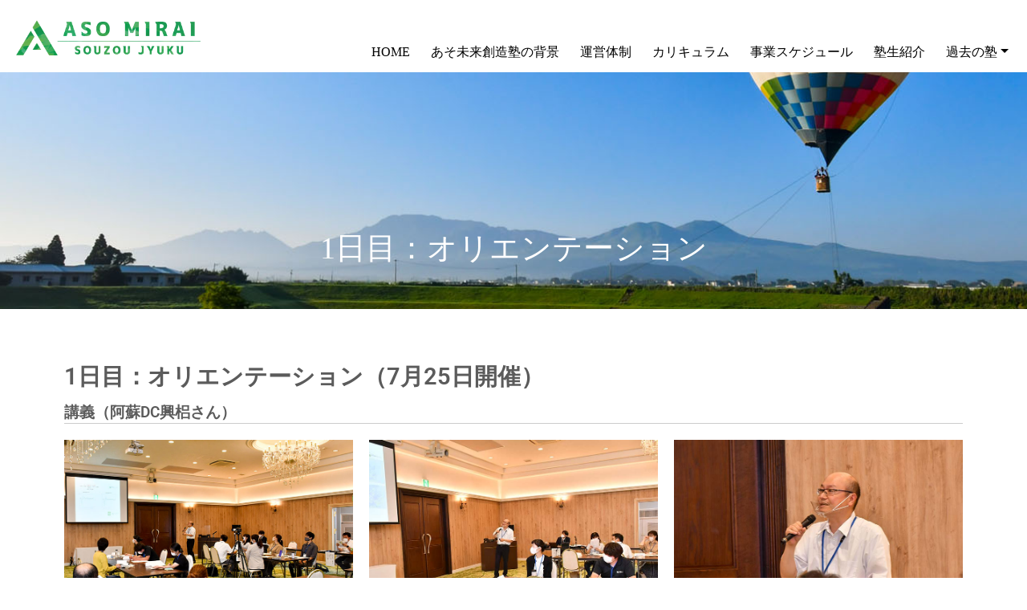

--- FILE ---
content_type: text/html; charset=UTF-8
request_url: https://miraisouzoujuku.aso-navi.com/2022/08/05/1%E6%97%A5%E7%9B%AE%EF%BC%9A%E3%82%AA%E3%83%AA%E3%82%A8%E3%83%B3%E3%83%86%E3%83%BC%E3%82%B7%E3%83%A7%E3%83%B3/
body_size: 13459
content:

<!DOCTYPE html>
<html lang="ja">
<head>
<meta charset="UTF-8">
<meta http-equiv="X-UA-Compatible" content="IE=edge">
<meta name="viewport" content="width=device-width, initial-scale=1">

<!-- Bootstrap -->
<link href="https://miraisouzoujuku.aso-navi.com/wp-content/themes/miraisouzoujuku/css/bootstrap-4.4.1.css" rel="stylesheet">
<link href="https://miraisouzoujuku.aso-navi.com/wp-content/themes/miraisouzoujuku/css/slider-pro.css" rel="stylesheet">
<meta name='robots' content='index, follow, max-image-preview:large, max-snippet:-1, max-video-preview:-1' />

	<!-- This site is optimized with the Yoast SEO plugin v25.1 - https://yoast.com/wordpress/plugins/seo/ -->
	<title>1日目：オリエンテーション - あそ未来創造塾 ｜（公財）阿蘇地域振興デザインセンター</title>
	<link rel="canonical" href="https://miraisouzoujuku.aso-navi.com/2022/08/05/1日目：オリエンテーション/" />
	<meta property="og:locale" content="ja_JP" />
	<meta property="og:type" content="article" />
	<meta property="og:title" content="1日目：オリエンテーション - あそ未来創造塾 ｜（公財）阿蘇地域振興デザインセンター" />
	<meta property="og:description" content="1日目：オリエンテーション（7月25日開催） 講義（阿蘇DC興梠さん） 主な講義の内容「あそ未来創造塾イメージの共有」「地域課題とCSVについて」「社会情勢と国の動向」「これからの地域づくり」・・・など 塾生の自己紹介 [&hellip;]" />
	<meta property="og:url" content="https://miraisouzoujuku.aso-navi.com/2022/08/05/1日目：オリエンテーション/" />
	<meta property="og:site_name" content="あそ未来創造塾 ｜（公財）阿蘇地域振興デザインセンター" />
	<meta property="article:published_time" content="2022-08-05T07:18:10+00:00" />
	<meta property="article:modified_time" content="2022-12-29T03:01:31+00:00" />
	<meta property="og:image" content="https://miraisouzoujuku.aso-navi.com/wp-content/uploads/2022/08/DSC_3977.jpg" />
	<meta property="og:image:width" content="800" />
	<meta property="og:image:height" content="533" />
	<meta property="og:image:type" content="image/jpeg" />
	<meta name="author" content="maru_admin@msj-asodc" />
	<meta name="twitter:card" content="summary_large_image" />
	<meta name="twitter:label1" content="執筆者" />
	<meta name="twitter:data1" content="maru_admin@msj-asodc" />
	<meta name="twitter:label2" content="推定読み取り時間" />
	<meta name="twitter:data2" content="9分" />
	<script type="application/ld+json" class="yoast-schema-graph">{"@context":"https://schema.org","@graph":[{"@type":"WebPage","@id":"https://miraisouzoujuku.aso-navi.com/2022/08/05/1%e6%97%a5%e7%9b%ae%ef%bc%9a%e3%82%aa%e3%83%aa%e3%82%a8%e3%83%b3%e3%83%86%e3%83%bc%e3%82%b7%e3%83%a7%e3%83%b3/","url":"https://miraisouzoujuku.aso-navi.com/2022/08/05/1%e6%97%a5%e7%9b%ae%ef%bc%9a%e3%82%aa%e3%83%aa%e3%82%a8%e3%83%b3%e3%83%86%e3%83%bc%e3%82%b7%e3%83%a7%e3%83%b3/","name":"1日目：オリエンテーション - あそ未来創造塾 ｜（公財）阿蘇地域振興デザインセンター","isPartOf":{"@id":"https://miraisouzoujuku.aso-navi.com/#website"},"primaryImageOfPage":{"@id":"https://miraisouzoujuku.aso-navi.com/2022/08/05/1%e6%97%a5%e7%9b%ae%ef%bc%9a%e3%82%aa%e3%83%aa%e3%82%a8%e3%83%b3%e3%83%86%e3%83%bc%e3%82%b7%e3%83%a7%e3%83%b3/#primaryimage"},"image":{"@id":"https://miraisouzoujuku.aso-navi.com/2022/08/05/1%e6%97%a5%e7%9b%ae%ef%bc%9a%e3%82%aa%e3%83%aa%e3%82%a8%e3%83%b3%e3%83%86%e3%83%bc%e3%82%b7%e3%83%a7%e3%83%b3/#primaryimage"},"thumbnailUrl":"https://miraisouzoujuku.aso-navi.com/wp-content/uploads/2022/08/DSC_3977.jpg","datePublished":"2022-08-05T07:18:10+00:00","dateModified":"2022-12-29T03:01:31+00:00","author":{"@id":"https://miraisouzoujuku.aso-navi.com/#/schema/person/2077de23b816798335254a517508e0da"},"breadcrumb":{"@id":"https://miraisouzoujuku.aso-navi.com/2022/08/05/1%e6%97%a5%e7%9b%ae%ef%bc%9a%e3%82%aa%e3%83%aa%e3%82%a8%e3%83%b3%e3%83%86%e3%83%bc%e3%82%b7%e3%83%a7%e3%83%b3/#breadcrumb"},"inLanguage":"ja","potentialAction":[{"@type":"ReadAction","target":["https://miraisouzoujuku.aso-navi.com/2022/08/05/1%e6%97%a5%e7%9b%ae%ef%bc%9a%e3%82%aa%e3%83%aa%e3%82%a8%e3%83%b3%e3%83%86%e3%83%bc%e3%82%b7%e3%83%a7%e3%83%b3/"]}]},{"@type":"ImageObject","inLanguage":"ja","@id":"https://miraisouzoujuku.aso-navi.com/2022/08/05/1%e6%97%a5%e7%9b%ae%ef%bc%9a%e3%82%aa%e3%83%aa%e3%82%a8%e3%83%b3%e3%83%86%e3%83%bc%e3%82%b7%e3%83%a7%e3%83%b3/#primaryimage","url":"https://miraisouzoujuku.aso-navi.com/wp-content/uploads/2022/08/DSC_3977.jpg","contentUrl":"https://miraisouzoujuku.aso-navi.com/wp-content/uploads/2022/08/DSC_3977.jpg","width":800,"height":533},{"@type":"BreadcrumbList","@id":"https://miraisouzoujuku.aso-navi.com/2022/08/05/1%e6%97%a5%e7%9b%ae%ef%bc%9a%e3%82%aa%e3%83%aa%e3%82%a8%e3%83%b3%e3%83%86%e3%83%bc%e3%82%b7%e3%83%a7%e3%83%b3/#breadcrumb","itemListElement":[{"@type":"ListItem","position":1,"name":"ホーム","item":"https://miraisouzoujuku.aso-navi.com/"},{"@type":"ListItem","position":2,"name":"1日目：オリエンテーション"}]},{"@type":"WebSite","@id":"https://miraisouzoujuku.aso-navi.com/#website","url":"https://miraisouzoujuku.aso-navi.com/","name":"あそ未来創造塾 ｜（公財）阿蘇地域振興デザインセンター","description":"持続可能な阿蘇地域の創造","potentialAction":[{"@type":"SearchAction","target":{"@type":"EntryPoint","urlTemplate":"https://miraisouzoujuku.aso-navi.com/?s={search_term_string}"},"query-input":{"@type":"PropertyValueSpecification","valueRequired":true,"valueName":"search_term_string"}}],"inLanguage":"ja"},{"@type":"Person","@id":"https://miraisouzoujuku.aso-navi.com/#/schema/person/2077de23b816798335254a517508e0da","name":"maru_admin@msj-asodc","image":{"@type":"ImageObject","inLanguage":"ja","@id":"https://miraisouzoujuku.aso-navi.com/#/schema/person/image/","url":"https://secure.gravatar.com/avatar/e8087765ab17dc3912812680f3f42ed796d51f7dbe9626eeba3bfc323ec741ad?s=96&d=mm&r=g","contentUrl":"https://secure.gravatar.com/avatar/e8087765ab17dc3912812680f3f42ed796d51f7dbe9626eeba3bfc323ec741ad?s=96&d=mm&r=g","caption":"maru_admin@msj-asodc"},"sameAs":["https://miraisouzoujuku.aso-navi.com"],"url":"https://miraisouzoujuku.aso-navi.com/author/maru_adminmsj-asodc/"}]}</script>
	<!-- / Yoast SEO plugin. -->


<link rel="alternate" type="application/rss+xml" title="あそ未来創造塾 ｜（公財）阿蘇地域振興デザインセンター &raquo; 1日目：オリエンテーション のコメントのフィード" href="https://miraisouzoujuku.aso-navi.com/2022/08/05/1%e6%97%a5%e7%9b%ae%ef%bc%9a%e3%82%aa%e3%83%aa%e3%82%a8%e3%83%b3%e3%83%86%e3%83%bc%e3%82%b7%e3%83%a7%e3%83%b3/feed/" />
<link rel="alternate" title="oEmbed (JSON)" type="application/json+oembed" href="https://miraisouzoujuku.aso-navi.com/wp-json/oembed/1.0/embed?url=https%3A%2F%2Fmiraisouzoujuku.aso-navi.com%2F2022%2F08%2F05%2F1%25e6%2597%25a5%25e7%259b%25ae%25ef%25bc%259a%25e3%2582%25aa%25e3%2583%25aa%25e3%2582%25a8%25e3%2583%25b3%25e3%2583%2586%25e3%2583%25bc%25e3%2582%25b7%25e3%2583%25a7%25e3%2583%25b3%2F" />
<link rel="alternate" title="oEmbed (XML)" type="text/xml+oembed" href="https://miraisouzoujuku.aso-navi.com/wp-json/oembed/1.0/embed?url=https%3A%2F%2Fmiraisouzoujuku.aso-navi.com%2F2022%2F08%2F05%2F1%25e6%2597%25a5%25e7%259b%25ae%25ef%25bc%259a%25e3%2582%25aa%25e3%2583%25aa%25e3%2582%25a8%25e3%2583%25b3%25e3%2583%2586%25e3%2583%25bc%25e3%2582%25b7%25e3%2583%25a7%25e3%2583%25b3%2F&#038;format=xml" />
<style id='wp-img-auto-sizes-contain-inline-css' type='text/css'>
img:is([sizes=auto i],[sizes^="auto," i]){contain-intrinsic-size:3000px 1500px}
/*# sourceURL=wp-img-auto-sizes-contain-inline-css */
</style>
<style id='wp-emoji-styles-inline-css' type='text/css'>

	img.wp-smiley, img.emoji {
		display: inline !important;
		border: none !important;
		box-shadow: none !important;
		height: 1em !important;
		width: 1em !important;
		margin: 0 0.07em !important;
		vertical-align: -0.1em !important;
		background: none !important;
		padding: 0 !important;
	}
/*# sourceURL=wp-emoji-styles-inline-css */
</style>
<link rel='stylesheet' id='wp-block-library-css' href='https://miraisouzoujuku.aso-navi.com/wp-includes/css/dist/block-library/style.min.css?ver=6.9' type='text/css' media='all' />
<style id='wp-block-library-inline-css' type='text/css'>
/*wp_block_styles_on_demand_placeholder:694609cce3deb*/
/*# sourceURL=wp-block-library-inline-css */
</style>
<style id='classic-theme-styles-inline-css' type='text/css'>
/*! This file is auto-generated */
.wp-block-button__link{color:#fff;background-color:#32373c;border-radius:9999px;box-shadow:none;text-decoration:none;padding:calc(.667em + 2px) calc(1.333em + 2px);font-size:1.125em}.wp-block-file__button{background:#32373c;color:#fff;text-decoration:none}
/*# sourceURL=/wp-includes/css/classic-themes.min.css */
</style>
<link rel='stylesheet' id='parent-style-css' href='https://miraisouzoujuku.aso-navi.com/wp-content/themes/miraisouzoujuku/style.css?250723&#038;ver=6.9' type='text/css' media='all' />
<link rel='stylesheet' id='elementor-icons-css' href='https://miraisouzoujuku.aso-navi.com/wp-content/plugins/elementor/assets/lib/eicons/css/elementor-icons.min.css?ver=5.40.0' type='text/css' media='all' />
<link rel='stylesheet' id='elementor-frontend-css' href='https://miraisouzoujuku.aso-navi.com/wp-content/plugins/elementor/assets/css/frontend.min.css?ver=3.29.1' type='text/css' media='all' />
<link rel='stylesheet' id='elementor-post-699-css' href='https://miraisouzoujuku.aso-navi.com/wp-content/uploads/elementor/css/post-699.css?ver=1748576189' type='text/css' media='all' />
<link rel='stylesheet' id='widget-heading-css' href='https://miraisouzoujuku.aso-navi.com/wp-content/plugins/elementor/assets/css/widget-heading.min.css?ver=3.29.1' type='text/css' media='all' />
<link rel='stylesheet' id='widget-image-css' href='https://miraisouzoujuku.aso-navi.com/wp-content/plugins/elementor/assets/css/widget-image.min.css?ver=3.29.1' type='text/css' media='all' />
<link rel='stylesheet' id='elementor-post-1754-css' href='https://miraisouzoujuku.aso-navi.com/wp-content/uploads/elementor/css/post-1754.css?ver=1748602409' type='text/css' media='all' />
<link rel='stylesheet' id='elementor-gf-local-roboto-css' href='https://miraisouzoujuku.aso-navi.com/wp-content/uploads/elementor/google-fonts/css/roboto.css?ver=1747893401' type='text/css' media='all' />
<link rel='stylesheet' id='elementor-gf-local-robotoslab-css' href='https://miraisouzoujuku.aso-navi.com/wp-content/uploads/elementor/google-fonts/css/robotoslab.css?ver=1747893404' type='text/css' media='all' />
<script type="text/javascript" src="https://miraisouzoujuku.aso-navi.com/wp-includes/js/jquery/jquery.min.js?ver=3.7.1" id="jquery-core-js"></script>
<script type="text/javascript" src="https://miraisouzoujuku.aso-navi.com/wp-includes/js/jquery/jquery-migrate.min.js?ver=3.4.1" id="jquery-migrate-js"></script>
<link rel="https://api.w.org/" href="https://miraisouzoujuku.aso-navi.com/wp-json/" /><link rel="alternate" title="JSON" type="application/json" href="https://miraisouzoujuku.aso-navi.com/wp-json/wp/v2/posts/1754" /><link rel="EditURI" type="application/rsd+xml" title="RSD" href="https://miraisouzoujuku.aso-navi.com/xmlrpc.php?rsd" />
<meta name="generator" content="WordPress 6.9" />
<link rel='shortlink' href='https://miraisouzoujuku.aso-navi.com/?p=1754' />
<meta name="generator" content="Elementor 3.29.1; features: additional_custom_breakpoints, e_local_google_fonts; settings: css_print_method-external, google_font-enabled, font_display-auto">
<link rel="icon" href="https://miraisouzoujuku.aso-navi.com/wp-content/uploads/2025/05/cropped-logo_squair_00-32x32.png" sizes="32x32" />
<link rel="icon" href="https://miraisouzoujuku.aso-navi.com/wp-content/uploads/2025/05/cropped-logo_squair_00-192x192.png" sizes="192x192" />
<link rel="apple-touch-icon" href="https://miraisouzoujuku.aso-navi.com/wp-content/uploads/2025/05/cropped-logo_squair_00-180x180.png" />
<meta name="msapplication-TileImage" content="https://miraisouzoujuku.aso-navi.com/wp-content/uploads/2025/05/cropped-logo_squair_00-270x270.png" />
<!-- Global site tag (gtag.js) - Google Analytics -->
<script async src="https://www.googletagmanager.com/gtag/js?id=G-RYH3BY1YRW"></script>
<script>
  window.dataLayer = window.dataLayer || [];
  function gtag(){dataLayer.push(arguments);}
  gtag('js', new Date());

  gtag('config', 'G-RYH3BY1YRW');
</script>
</head>
<body class="wp-singular post-template-default single single-post postid-1754 single-format-standard wp-theme-miraisouzoujuku elementor-default elementor-kit-699 elementor-page elementor-page-1754">
<nav class="navbar navbar-expand-lg navbar-light site-header fixed-top"> <a class="navbar-brand" href="https://miraisouzoujuku.aso-navi.com/"><img src="https://miraisouzoujuku.aso-navi.com/wp-content/themes/miraisouzoujuku/images/logo_00.png"></a>
	<button class="navbar-toggler-2" type="button" data-toggle="offcanvas" data-target="#navbarsExampleDefault" aria-controls="navbarsExampleDefault" aria-expanded="false" aria-label="Toggle navigation"><span></span> <span></span> <span></span> </button>
	<div class="navbar-collapse offcanvas-collapse" id="navbarsExampleDefault">
		<ul class="navbar-nav ml-auto">
			<li class="nav-item"> <a class="nav-link" href="https://miraisouzoujuku.aso-navi.com/">HOME <span class="sr-only">(current)</span></a> </li>
			<li class="nav-item"> <a class="nav-link" href="https://miraisouzoujuku.aso-navi.com/background">あそ未来創造塾の背景</a> </li>
			<li class="nav-item"> <a class="nav-link" href="https://miraisouzoujuku.aso-navi.com/operation">運営体制</a> </li>
			<li class="nav-item"> <a class="nav-link" href="https://miraisouzoujuku.aso-navi.com/curriculum">カリキュラム</a> </li>
			<li class="nav-item"> <a class="nav-link" href="https://miraisouzoujuku.aso-navi.com/schedule">事業スケジュール</a> </li>
            <li class="nav-item"> <a class="nav-link" href="https://miraisouzoujuku.aso-navi.com/member">塾生紹介</a></li>
			<li class="nav-item dropdown">
			<a href="#" class="nav-link dropdown-toggle" id="navbarDropdown" role="button" data-toggle="dropdown" aria-haspopup="true" aria-expanded="false">過去の塾</a>
			<div class="dropdown-menu" aria-labelledby="navbarDropdown">
			<a class="dropdown-item" href="https://miraisouzoujuku.aso-navi.com/top_2021/">第1期</a>
			<a class="dropdown-item" href="https://miraisouzoujuku.aso-navi.com/top_2022/">第2期</a>
			<a class="dropdown-item" href="https://miraisouzoujuku.aso-navi.com/top_2023/">第3期</a>
			</div>
          	</li>
		</ul>
	</div>
</nav><div class="container-fluid top_img">
<div class="row">
<div class="container">
<div class="row">
<div class="col-12">
	<h1>1日目：オリエンテーション</h1>
</div>
</div>
</div>
</div>
</div>
<div class="container page_content">
<div class="row">
<div class="col-12">
				<div data-elementor-type="wp-post" data-elementor-id="1754" class="elementor elementor-1754">
						<section class="elementor-section elementor-top-section elementor-element elementor-element-f6eae34 elementor-section-boxed elementor-section-height-default elementor-section-height-default" data-id="f6eae34" data-element_type="section">
						<div class="elementor-container elementor-column-gap-default">
					<div class="elementor-column elementor-col-100 elementor-top-column elementor-element elementor-element-0a75595" data-id="0a75595" data-element_type="column">
			<div class="elementor-widget-wrap elementor-element-populated">
						<div class="elementor-element elementor-element-bd99f44 elementor-widget elementor-widget-heading" data-id="bd99f44" data-element_type="widget" data-widget_type="heading.default">
				<div class="elementor-widget-container">
					<h2 class="elementor-heading-title elementor-size-large">1日目：オリエンテーション（7月25日開催）</h2>				</div>
				</div>
					</div>
		</div>
					</div>
		</section>
				<section class="elementor-section elementor-top-section elementor-element elementor-element-6fc5a88 elementor-section-boxed elementor-section-height-default elementor-section-height-default" data-id="6fc5a88" data-element_type="section">
						<div class="elementor-container elementor-column-gap-default">
					<div class="elementor-column elementor-col-100 elementor-top-column elementor-element elementor-element-7ab83fc" data-id="7ab83fc" data-element_type="column">
			<div class="elementor-widget-wrap elementor-element-populated">
						<div class="elementor-element elementor-element-40a9eda elementor-widget elementor-widget-heading" data-id="40a9eda" data-element_type="widget" data-widget_type="heading.default">
				<div class="elementor-widget-container">
					<h3 class="elementor-heading-title elementor-size-medium">講義（阿蘇DC興梠さん）</h3>				</div>
				</div>
					</div>
		</div>
					</div>
		</section>
				<section class="elementor-section elementor-top-section elementor-element elementor-element-8e62e46 elementor-section-boxed elementor-section-height-default elementor-section-height-default" data-id="8e62e46" data-element_type="section">
						<div class="elementor-container elementor-column-gap-default">
					<div class="elementor-column elementor-col-33 elementor-top-column elementor-element elementor-element-93240c7" data-id="93240c7" data-element_type="column">
			<div class="elementor-widget-wrap elementor-element-populated">
						<div class="elementor-element elementor-element-3cd6d1f elementor-widget elementor-widget-image" data-id="3cd6d1f" data-element_type="widget" data-widget_type="image.default">
				<div class="elementor-widget-container">
															<img fetchpriority="high" decoding="async" width="800" height="533" src="https://miraisouzoujuku.aso-navi.com/wp-content/uploads/2022/08/DSC_3830.jpg" class="attachment-full size-full wp-image-1758" alt="" srcset="https://miraisouzoujuku.aso-navi.com/wp-content/uploads/2022/08/DSC_3830.jpg 800w, https://miraisouzoujuku.aso-navi.com/wp-content/uploads/2022/08/DSC_3830-300x200.jpg 300w, https://miraisouzoujuku.aso-navi.com/wp-content/uploads/2022/08/DSC_3830-768x512.jpg 768w" sizes="(max-width: 800px) 100vw, 800px" />															</div>
				</div>
					</div>
		</div>
				<div class="elementor-column elementor-col-33 elementor-top-column elementor-element elementor-element-202f13a" data-id="202f13a" data-element_type="column">
			<div class="elementor-widget-wrap elementor-element-populated">
						<div class="elementor-element elementor-element-cf27a86 elementor-widget elementor-widget-image" data-id="cf27a86" data-element_type="widget" data-widget_type="image.default">
				<div class="elementor-widget-container">
															<img decoding="async" width="800" height="533" src="https://miraisouzoujuku.aso-navi.com/wp-content/uploads/2022/08/DSC_3828-1.jpg" class="attachment-full size-full wp-image-1761" alt="" srcset="https://miraisouzoujuku.aso-navi.com/wp-content/uploads/2022/08/DSC_3828-1.jpg 800w, https://miraisouzoujuku.aso-navi.com/wp-content/uploads/2022/08/DSC_3828-1-300x200.jpg 300w, https://miraisouzoujuku.aso-navi.com/wp-content/uploads/2022/08/DSC_3828-1-768x512.jpg 768w" sizes="(max-width: 800px) 100vw, 800px" />															</div>
				</div>
					</div>
		</div>
				<div class="elementor-column elementor-col-33 elementor-top-column elementor-element elementor-element-4e1a7f9" data-id="4e1a7f9" data-element_type="column">
			<div class="elementor-widget-wrap elementor-element-populated">
						<div class="elementor-element elementor-element-f48c310 elementor-widget elementor-widget-image" data-id="f48c310" data-element_type="widget" data-widget_type="image.default">
				<div class="elementor-widget-container">
															<img decoding="async" width="800" height="533" src="https://miraisouzoujuku.aso-navi.com/wp-content/uploads/2022/08/DSC_3819.jpg" class="attachment-full size-full wp-image-1759" alt="" srcset="https://miraisouzoujuku.aso-navi.com/wp-content/uploads/2022/08/DSC_3819.jpg 800w, https://miraisouzoujuku.aso-navi.com/wp-content/uploads/2022/08/DSC_3819-300x200.jpg 300w, https://miraisouzoujuku.aso-navi.com/wp-content/uploads/2022/08/DSC_3819-768x512.jpg 768w" sizes="(max-width: 800px) 100vw, 800px" />															</div>
				</div>
					</div>
		</div>
					</div>
		</section>
				<section class="elementor-section elementor-top-section elementor-element elementor-element-fa1971e elementor-section-boxed elementor-section-height-default elementor-section-height-default" data-id="fa1971e" data-element_type="section">
						<div class="elementor-container elementor-column-gap-default">
					<div class="elementor-column elementor-col-100 elementor-top-column elementor-element elementor-element-67dd046" data-id="67dd046" data-element_type="column">
			<div class="elementor-widget-wrap elementor-element-populated">
						<div class="elementor-element elementor-element-412bb15 elementor-widget elementor-widget-text-editor" data-id="412bb15" data-element_type="widget" data-widget_type="text-editor.default">
				<div class="elementor-widget-container">
									<p><strong>主な講義の内容</strong></p><p>「あそ未来創造塾イメージの共有」「地域課題とCSVについて」「社会情勢と国の動向」「これからの地域づくり」・・・など</p>								</div>
				</div>
					</div>
		</div>
					</div>
		</section>
				<section class="elementor-section elementor-top-section elementor-element elementor-element-587dd3d elementor-section-boxed elementor-section-height-default elementor-section-height-default" data-id="587dd3d" data-element_type="section">
						<div class="elementor-container elementor-column-gap-default">
					<div class="elementor-column elementor-col-100 elementor-top-column elementor-element elementor-element-2d18ba1" data-id="2d18ba1" data-element_type="column">
			<div class="elementor-widget-wrap elementor-element-populated">
						<div class="elementor-element elementor-element-d93b699 elementor-widget elementor-widget-heading" data-id="d93b699" data-element_type="widget" data-widget_type="heading.default">
				<div class="elementor-widget-container">
					<h3 class="elementor-heading-title elementor-size-medium">塾生の自己紹介</h3>				</div>
				</div>
					</div>
		</div>
					</div>
		</section>
				<section class="elementor-section elementor-top-section elementor-element elementor-element-c2c34ed elementor-section-boxed elementor-section-height-default elementor-section-height-default" data-id="c2c34ed" data-element_type="section">
						<div class="elementor-container elementor-column-gap-default">
					<div class="elementor-column elementor-col-50 elementor-top-column elementor-element elementor-element-ba4dd4c" data-id="ba4dd4c" data-element_type="column">
			<div class="elementor-widget-wrap elementor-element-populated">
						<div class="elementor-element elementor-element-9cc4f5f elementor-widget elementor-widget-image" data-id="9cc4f5f" data-element_type="widget" data-widget_type="image.default">
				<div class="elementor-widget-container">
												<figure class="wp-caption">
										<img loading="lazy" decoding="async" width="800" height="533" src="https://miraisouzoujuku.aso-navi.com/wp-content/uploads/2022/08/DSC_3848.jpg" class="attachment-full size-full wp-image-1762" alt="" srcset="https://miraisouzoujuku.aso-navi.com/wp-content/uploads/2022/08/DSC_3848.jpg 800w, https://miraisouzoujuku.aso-navi.com/wp-content/uploads/2022/08/DSC_3848-300x200.jpg 300w, https://miraisouzoujuku.aso-navi.com/wp-content/uploads/2022/08/DSC_3848-768x512.jpg 768w" sizes="auto, (max-width: 800px) 100vw, 800px" />											<figcaption class="widget-image-caption wp-caption-text">井上彰子 さん（小国町）</figcaption>
										</figure>
									</div>
				</div>
					</div>
		</div>
				<div class="elementor-column elementor-col-50 elementor-top-column elementor-element elementor-element-8f4cc08" data-id="8f4cc08" data-element_type="column">
			<div class="elementor-widget-wrap elementor-element-populated">
						<div class="elementor-element elementor-element-3fa6730 elementor-widget elementor-widget-image" data-id="3fa6730" data-element_type="widget" data-widget_type="image.default">
				<div class="elementor-widget-container">
												<figure class="wp-caption">
										<img loading="lazy" decoding="async" width="800" height="533" src="https://miraisouzoujuku.aso-navi.com/wp-content/uploads/2022/08/DSC_3856.jpg" class="attachment-large size-large wp-image-1763" alt="" srcset="https://miraisouzoujuku.aso-navi.com/wp-content/uploads/2022/08/DSC_3856.jpg 800w, https://miraisouzoujuku.aso-navi.com/wp-content/uploads/2022/08/DSC_3856-300x200.jpg 300w, https://miraisouzoujuku.aso-navi.com/wp-content/uploads/2022/08/DSC_3856-768x512.jpg 768w" sizes="auto, (max-width: 800px) 100vw, 800px" />											<figcaption class="widget-image-caption wp-caption-text">佐々木わかば さん（西原村）</figcaption>
										</figure>
									</div>
				</div>
					</div>
		</div>
					</div>
		</section>
				<section class="elementor-section elementor-top-section elementor-element elementor-element-884ac43 elementor-section-boxed elementor-section-height-default elementor-section-height-default" data-id="884ac43" data-element_type="section">
						<div class="elementor-container elementor-column-gap-default">
					<div class="elementor-column elementor-col-50 elementor-top-column elementor-element elementor-element-12011d1" data-id="12011d1" data-element_type="column">
			<div class="elementor-widget-wrap elementor-element-populated">
						<div class="elementor-element elementor-element-7fe0945 elementor-widget elementor-widget-image" data-id="7fe0945" data-element_type="widget" data-widget_type="image.default">
				<div class="elementor-widget-container">
												<figure class="wp-caption">
										<img loading="lazy" decoding="async" width="800" height="533" src="https://miraisouzoujuku.aso-navi.com/wp-content/uploads/2022/08/DSC_3862.jpg" class="attachment-full size-full wp-image-1764" alt="" srcset="https://miraisouzoujuku.aso-navi.com/wp-content/uploads/2022/08/DSC_3862.jpg 800w, https://miraisouzoujuku.aso-navi.com/wp-content/uploads/2022/08/DSC_3862-300x200.jpg 300w, https://miraisouzoujuku.aso-navi.com/wp-content/uploads/2022/08/DSC_3862-768x512.jpg 768w" sizes="auto, (max-width: 800px) 100vw, 800px" />											<figcaption class="widget-image-caption wp-caption-text">佐藤和行 さん（小国町）</figcaption>
										</figure>
									</div>
				</div>
					</div>
		</div>
				<div class="elementor-column elementor-col-50 elementor-top-column elementor-element elementor-element-db4c2fd" data-id="db4c2fd" data-element_type="column">
			<div class="elementor-widget-wrap elementor-element-populated">
						<div class="elementor-element elementor-element-5207b58 elementor-widget elementor-widget-image" data-id="5207b58" data-element_type="widget" data-widget_type="image.default">
				<div class="elementor-widget-container">
												<figure class="wp-caption">
										<img loading="lazy" decoding="async" width="800" height="533" src="https://miraisouzoujuku.aso-navi.com/wp-content/uploads/2022/08/DSC_3880.jpg" class="attachment-large size-large wp-image-1765" alt="" srcset="https://miraisouzoujuku.aso-navi.com/wp-content/uploads/2022/08/DSC_3880.jpg 800w, https://miraisouzoujuku.aso-navi.com/wp-content/uploads/2022/08/DSC_3880-300x200.jpg 300w, https://miraisouzoujuku.aso-navi.com/wp-content/uploads/2022/08/DSC_3880-768x512.jpg 768w" sizes="auto, (max-width: 800px) 100vw, 800px" />											<figcaption class="widget-image-caption wp-caption-text">田中千恵 さん（高森町）</figcaption>
										</figure>
									</div>
				</div>
					</div>
		</div>
					</div>
		</section>
				<section class="elementor-section elementor-top-section elementor-element elementor-element-06f732c elementor-section-boxed elementor-section-height-default elementor-section-height-default" data-id="06f732c" data-element_type="section">
						<div class="elementor-container elementor-column-gap-default">
					<div class="elementor-column elementor-col-50 elementor-top-column elementor-element elementor-element-e6cc9a3" data-id="e6cc9a3" data-element_type="column">
			<div class="elementor-widget-wrap elementor-element-populated">
						<div class="elementor-element elementor-element-354871a elementor-widget elementor-widget-image" data-id="354871a" data-element_type="widget" data-widget_type="image.default">
				<div class="elementor-widget-container">
												<figure class="wp-caption">
										<img loading="lazy" decoding="async" width="800" height="533" src="https://miraisouzoujuku.aso-navi.com/wp-content/uploads/2022/08/DSC_3886.jpg" class="attachment-full size-full wp-image-1766" alt="" srcset="https://miraisouzoujuku.aso-navi.com/wp-content/uploads/2022/08/DSC_3886.jpg 800w, https://miraisouzoujuku.aso-navi.com/wp-content/uploads/2022/08/DSC_3886-300x200.jpg 300w, https://miraisouzoujuku.aso-navi.com/wp-content/uploads/2022/08/DSC_3886-768x512.jpg 768w" sizes="auto, (max-width: 800px) 100vw, 800px" />											<figcaption class="widget-image-caption wp-caption-text">河津希美枝 さん（南小国町）</figcaption>
										</figure>
									</div>
				</div>
					</div>
		</div>
				<div class="elementor-column elementor-col-50 elementor-top-column elementor-element elementor-element-30f0529" data-id="30f0529" data-element_type="column">
			<div class="elementor-widget-wrap elementor-element-populated">
						<div class="elementor-element elementor-element-301242d elementor-widget elementor-widget-image" data-id="301242d" data-element_type="widget" data-widget_type="image.default">
				<div class="elementor-widget-container">
												<figure class="wp-caption">
										<img loading="lazy" decoding="async" width="800" height="533" src="https://miraisouzoujuku.aso-navi.com/wp-content/uploads/2022/08/DSC_3891.jpg" class="attachment-large size-large wp-image-1767" alt="" srcset="https://miraisouzoujuku.aso-navi.com/wp-content/uploads/2022/08/DSC_3891.jpg 800w, https://miraisouzoujuku.aso-navi.com/wp-content/uploads/2022/08/DSC_3891-300x200.jpg 300w, https://miraisouzoujuku.aso-navi.com/wp-content/uploads/2022/08/DSC_3891-768x512.jpg 768w" sizes="auto, (max-width: 800px) 100vw, 800px" />											<figcaption class="widget-image-caption wp-caption-text">佐浦有節 さん（産山村）</figcaption>
										</figure>
									</div>
				</div>
					</div>
		</div>
					</div>
		</section>
				<section class="elementor-section elementor-top-section elementor-element elementor-element-bafa62c elementor-section-boxed elementor-section-height-default elementor-section-height-default" data-id="bafa62c" data-element_type="section">
						<div class="elementor-container elementor-column-gap-default">
					<div class="elementor-column elementor-col-50 elementor-top-column elementor-element elementor-element-eb7358f" data-id="eb7358f" data-element_type="column">
			<div class="elementor-widget-wrap elementor-element-populated">
						<div class="elementor-element elementor-element-9214c31 elementor-widget elementor-widget-image" data-id="9214c31" data-element_type="widget" data-widget_type="image.default">
				<div class="elementor-widget-container">
												<figure class="wp-caption">
										<img loading="lazy" decoding="async" width="800" height="533" src="https://miraisouzoujuku.aso-navi.com/wp-content/uploads/2022/08/DSC_3915.jpg" class="attachment-full size-full wp-image-1768" alt="" srcset="https://miraisouzoujuku.aso-navi.com/wp-content/uploads/2022/08/DSC_3915.jpg 800w, https://miraisouzoujuku.aso-navi.com/wp-content/uploads/2022/08/DSC_3915-300x200.jpg 300w, https://miraisouzoujuku.aso-navi.com/wp-content/uploads/2022/08/DSC_3915-768x512.jpg 768w" sizes="auto, (max-width: 800px) 100vw, 800px" />											<figcaption class="widget-image-caption wp-caption-text">鹿山 凌 さん（産山村）</figcaption>
										</figure>
									</div>
				</div>
					</div>
		</div>
				<div class="elementor-column elementor-col-50 elementor-top-column elementor-element elementor-element-2d5ba38" data-id="2d5ba38" data-element_type="column">
			<div class="elementor-widget-wrap elementor-element-populated">
						<div class="elementor-element elementor-element-24efce0 elementor-widget elementor-widget-image" data-id="24efce0" data-element_type="widget" data-widget_type="image.default">
				<div class="elementor-widget-container">
												<figure class="wp-caption">
										<img loading="lazy" decoding="async" width="800" height="533" src="https://miraisouzoujuku.aso-navi.com/wp-content/uploads/2022/08/DSC_3926.jpg" class="attachment-large size-large wp-image-1769" alt="" srcset="https://miraisouzoujuku.aso-navi.com/wp-content/uploads/2022/08/DSC_3926.jpg 800w, https://miraisouzoujuku.aso-navi.com/wp-content/uploads/2022/08/DSC_3926-300x200.jpg 300w, https://miraisouzoujuku.aso-navi.com/wp-content/uploads/2022/08/DSC_3926-768x512.jpg 768w" sizes="auto, (max-width: 800px) 100vw, 800px" />											<figcaption class="widget-image-caption wp-caption-text">野中千夏子 さん（高森町）</figcaption>
										</figure>
									</div>
				</div>
					</div>
		</div>
					</div>
		</section>
				<section class="elementor-section elementor-top-section elementor-element elementor-element-46345dc elementor-section-boxed elementor-section-height-default elementor-section-height-default" data-id="46345dc" data-element_type="section">
						<div class="elementor-container elementor-column-gap-default">
					<div class="elementor-column elementor-col-50 elementor-top-column elementor-element elementor-element-f4f091d" data-id="f4f091d" data-element_type="column">
			<div class="elementor-widget-wrap elementor-element-populated">
						<div class="elementor-element elementor-element-b221251 elementor-widget elementor-widget-image" data-id="b221251" data-element_type="widget" data-widget_type="image.default">
				<div class="elementor-widget-container">
												<figure class="wp-caption">
										<img loading="lazy" decoding="async" width="800" height="533" src="https://miraisouzoujuku.aso-navi.com/wp-content/uploads/2022/08/DSC_3929.jpg" class="attachment-large size-large wp-image-1770" alt="" srcset="https://miraisouzoujuku.aso-navi.com/wp-content/uploads/2022/08/DSC_3929.jpg 800w, https://miraisouzoujuku.aso-navi.com/wp-content/uploads/2022/08/DSC_3929-300x200.jpg 300w, https://miraisouzoujuku.aso-navi.com/wp-content/uploads/2022/08/DSC_3929-768x512.jpg 768w" sizes="auto, (max-width: 800px) 100vw, 800px" />											<figcaption class="widget-image-caption wp-caption-text">島川愛 さん（阿蘇市）</figcaption>
										</figure>
									</div>
				</div>
					</div>
		</div>
				<div class="elementor-column elementor-col-50 elementor-top-column elementor-element elementor-element-37e658a" data-id="37e658a" data-element_type="column">
			<div class="elementor-widget-wrap">
							</div>
		</div>
					</div>
		</section>
				<section class="elementor-section elementor-top-section elementor-element elementor-element-c1173b8 elementor-section-boxed elementor-section-height-default elementor-section-height-default" data-id="c1173b8" data-element_type="section">
						<div class="elementor-container elementor-column-gap-default">
					<div class="elementor-column elementor-col-100 elementor-top-column elementor-element elementor-element-142e404" data-id="142e404" data-element_type="column">
			<div class="elementor-widget-wrap elementor-element-populated">
						<div class="elementor-element elementor-element-75785b5 elementor-widget elementor-widget-heading" data-id="75785b5" data-element_type="widget" data-widget_type="heading.default">
				<div class="elementor-widget-container">
					<h3 class="elementor-heading-title elementor-size-medium">第１期生（井 崇晃さん）の体験談「うぶあま」開発経緯</h3>				</div>
				</div>
					</div>
		</div>
					</div>
		</section>
				<section class="elementor-section elementor-top-section elementor-element elementor-element-ff3571f elementor-section-boxed elementor-section-height-default elementor-section-height-default" data-id="ff3571f" data-element_type="section">
						<div class="elementor-container elementor-column-gap-default">
					<div class="elementor-column elementor-col-50 elementor-top-column elementor-element elementor-element-940b826" data-id="940b826" data-element_type="column">
			<div class="elementor-widget-wrap elementor-element-populated">
						<div class="elementor-element elementor-element-4a4d4e4 elementor-widget elementor-widget-image" data-id="4a4d4e4" data-element_type="widget" data-widget_type="image.default">
				<div class="elementor-widget-container">
															<img loading="lazy" decoding="async" width="800" height="533" src="https://miraisouzoujuku.aso-navi.com/wp-content/uploads/2022/08/DSC_3934.jpg" class="attachment-full size-full wp-image-1771" alt="" srcset="https://miraisouzoujuku.aso-navi.com/wp-content/uploads/2022/08/DSC_3934.jpg 800w, https://miraisouzoujuku.aso-navi.com/wp-content/uploads/2022/08/DSC_3934-300x200.jpg 300w, https://miraisouzoujuku.aso-navi.com/wp-content/uploads/2022/08/DSC_3934-768x512.jpg 768w" sizes="auto, (max-width: 800px) 100vw, 800px" />															</div>
				</div>
					</div>
		</div>
				<div class="elementor-column elementor-col-50 elementor-top-column elementor-element elementor-element-dd24f09" data-id="dd24f09" data-element_type="column">
			<div class="elementor-widget-wrap elementor-element-populated">
						<div class="elementor-element elementor-element-52d348f elementor-widget elementor-widget-image" data-id="52d348f" data-element_type="widget" data-widget_type="image.default">
				<div class="elementor-widget-container">
															<img loading="lazy" decoding="async" width="800" height="533" src="https://miraisouzoujuku.aso-navi.com/wp-content/uploads/2022/08/DSC_3935.jpg" class="attachment-large size-large wp-image-1772" alt="" srcset="https://miraisouzoujuku.aso-navi.com/wp-content/uploads/2022/08/DSC_3935.jpg 800w, https://miraisouzoujuku.aso-navi.com/wp-content/uploads/2022/08/DSC_3935-300x200.jpg 300w, https://miraisouzoujuku.aso-navi.com/wp-content/uploads/2022/08/DSC_3935-768x512.jpg 768w" sizes="auto, (max-width: 800px) 100vw, 800px" />															</div>
				</div>
					</div>
		</div>
					</div>
		</section>
				<section class="elementor-section elementor-top-section elementor-element elementor-element-0cac684 elementor-section-boxed elementor-section-height-default elementor-section-height-default" data-id="0cac684" data-element_type="section">
						<div class="elementor-container elementor-column-gap-default">
					<div class="elementor-column elementor-col-33 elementor-top-column elementor-element elementor-element-abac24c" data-id="abac24c" data-element_type="column">
			<div class="elementor-widget-wrap elementor-element-populated">
						<div class="elementor-element elementor-element-789f376 elementor-widget elementor-widget-image" data-id="789f376" data-element_type="widget" data-widget_type="image.default">
				<div class="elementor-widget-container">
															<img loading="lazy" decoding="async" width="800" height="533" src="https://miraisouzoujuku.aso-navi.com/wp-content/uploads/2022/08/DSC_3942.jpg" class="attachment-full size-full wp-image-1776" alt="" srcset="https://miraisouzoujuku.aso-navi.com/wp-content/uploads/2022/08/DSC_3942.jpg 800w, https://miraisouzoujuku.aso-navi.com/wp-content/uploads/2022/08/DSC_3942-300x200.jpg 300w, https://miraisouzoujuku.aso-navi.com/wp-content/uploads/2022/08/DSC_3942-768x512.jpg 768w" sizes="auto, (max-width: 800px) 100vw, 800px" />															</div>
				</div>
					</div>
		</div>
				<div class="elementor-column elementor-col-33 elementor-top-column elementor-element elementor-element-a2db320" data-id="a2db320" data-element_type="column">
			<div class="elementor-widget-wrap elementor-element-populated">
						<div class="elementor-element elementor-element-fb0e0c4 elementor-widget elementor-widget-image" data-id="fb0e0c4" data-element_type="widget" data-widget_type="image.default">
				<div class="elementor-widget-container">
															<img loading="lazy" decoding="async" width="800" height="533" src="https://miraisouzoujuku.aso-navi.com/wp-content/uploads/2022/08/DSC_3947.jpg" class="attachment-full size-full wp-image-1774" alt="" srcset="https://miraisouzoujuku.aso-navi.com/wp-content/uploads/2022/08/DSC_3947.jpg 800w, https://miraisouzoujuku.aso-navi.com/wp-content/uploads/2022/08/DSC_3947-300x200.jpg 300w, https://miraisouzoujuku.aso-navi.com/wp-content/uploads/2022/08/DSC_3947-768x512.jpg 768w" sizes="auto, (max-width: 800px) 100vw, 800px" />															</div>
				</div>
					</div>
		</div>
				<div class="elementor-column elementor-col-33 elementor-top-column elementor-element elementor-element-d05900e" data-id="d05900e" data-element_type="column">
			<div class="elementor-widget-wrap elementor-element-populated">
						<div class="elementor-element elementor-element-1fcf423 elementor-widget elementor-widget-image" data-id="1fcf423" data-element_type="widget" data-widget_type="image.default">
				<div class="elementor-widget-container">
															<img loading="lazy" decoding="async" width="800" height="533" src="https://miraisouzoujuku.aso-navi.com/wp-content/uploads/2022/08/DSC_3944.jpg" class="attachment-large size-large wp-image-1773" alt="" srcset="https://miraisouzoujuku.aso-navi.com/wp-content/uploads/2022/08/DSC_3944.jpg 800w, https://miraisouzoujuku.aso-navi.com/wp-content/uploads/2022/08/DSC_3944-300x200.jpg 300w, https://miraisouzoujuku.aso-navi.com/wp-content/uploads/2022/08/DSC_3944-768x512.jpg 768w" sizes="auto, (max-width: 800px) 100vw, 800px" />															</div>
				</div>
					</div>
		</div>
					</div>
		</section>
				<section class="elementor-section elementor-top-section elementor-element elementor-element-88c8add elementor-section-boxed elementor-section-height-default elementor-section-height-default" data-id="88c8add" data-element_type="section">
						<div class="elementor-container elementor-column-gap-default">
					<div class="elementor-column elementor-col-100 elementor-top-column elementor-element elementor-element-c4c9367" data-id="c4c9367" data-element_type="column">
			<div class="elementor-widget-wrap elementor-element-populated">
						<div class="elementor-element elementor-element-e90c81e elementor-widget elementor-widget-text-editor" data-id="e90c81e" data-element_type="widget" data-widget_type="text-editor.default">
				<div class="elementor-widget-container">
									<p style="font-weight: 400;"><strong>課題：</strong>お米、チンゲンサイの価格低迷、他の農家との差別化ができていない、違う形の農家を目指したい</p><p style="font-weight: 400;"><strong>助言：</strong>栽培面積を倍にしても利益が倍になるわけではない。加工品や売り方を変えれば利益が何倍にもなる可能性がある。</p><p style="font-weight: 400;"><strong>⇒　“うぶあま”　誕生</strong></p><p style="font-weight: 400;"><strong>ポイント</strong>：産山村のお米を使った甘酒。お米で売るより利益が大きい。次世代に産山村での米作りを繋げたい。</p><p style="font-weight: 400;"><strong>今後の展望</strong>：お米の加工品の種類を増やす。市場出荷だけでなく、自分たちで販売。チンゲンサイの加工品も検討。</p>								</div>
				</div>
					</div>
		</div>
					</div>
		</section>
				<section class="elementor-section elementor-top-section elementor-element elementor-element-fe0f9f0 elementor-section-boxed elementor-section-height-default elementor-section-height-default" data-id="fe0f9f0" data-element_type="section">
						<div class="elementor-container elementor-column-gap-default">
					<div class="elementor-column elementor-col-100 elementor-top-column elementor-element elementor-element-55086bd" data-id="55086bd" data-element_type="column">
			<div class="elementor-widget-wrap elementor-element-populated">
						<div class="elementor-element elementor-element-de131f4 elementor-widget elementor-widget-heading" data-id="de131f4" data-element_type="widget" data-widget_type="heading.default">
				<div class="elementor-widget-container">
					<h3 class="elementor-heading-title elementor-size-medium">グループワーク</h3>				</div>
				</div>
					</div>
		</div>
					</div>
		</section>
				<section class="elementor-section elementor-top-section elementor-element elementor-element-01c3198 elementor-section-boxed elementor-section-height-default elementor-section-height-default" data-id="01c3198" data-element_type="section">
						<div class="elementor-container elementor-column-gap-default">
					<div class="elementor-column elementor-col-25 elementor-top-column elementor-element elementor-element-0f43ee8" data-id="0f43ee8" data-element_type="column">
			<div class="elementor-widget-wrap elementor-element-populated">
						<div class="elementor-element elementor-element-1d6b96d elementor-widget elementor-widget-image" data-id="1d6b96d" data-element_type="widget" data-widget_type="image.default">
				<div class="elementor-widget-container">
															<img loading="lazy" decoding="async" width="800" height="533" src="https://miraisouzoujuku.aso-navi.com/wp-content/uploads/2022/08/DSC_3977.jpg" class="attachment-full size-full wp-image-1780" alt="" srcset="https://miraisouzoujuku.aso-navi.com/wp-content/uploads/2022/08/DSC_3977.jpg 800w, https://miraisouzoujuku.aso-navi.com/wp-content/uploads/2022/08/DSC_3977-300x200.jpg 300w, https://miraisouzoujuku.aso-navi.com/wp-content/uploads/2022/08/DSC_3977-768x512.jpg 768w" sizes="auto, (max-width: 800px) 100vw, 800px" />															</div>
				</div>
					</div>
		</div>
				<div class="elementor-column elementor-col-25 elementor-top-column elementor-element elementor-element-dd2a1ea" data-id="dd2a1ea" data-element_type="column">
			<div class="elementor-widget-wrap elementor-element-populated">
						<div class="elementor-element elementor-element-b068aee elementor-widget elementor-widget-image" data-id="b068aee" data-element_type="widget" data-widget_type="image.default">
				<div class="elementor-widget-container">
															<img loading="lazy" decoding="async" width="800" height="533" src="https://miraisouzoujuku.aso-navi.com/wp-content/uploads/2022/08/DSC_3983.jpg" class="attachment-full size-full wp-image-1779" alt="" srcset="https://miraisouzoujuku.aso-navi.com/wp-content/uploads/2022/08/DSC_3983.jpg 800w, https://miraisouzoujuku.aso-navi.com/wp-content/uploads/2022/08/DSC_3983-300x200.jpg 300w, https://miraisouzoujuku.aso-navi.com/wp-content/uploads/2022/08/DSC_3983-768x512.jpg 768w" sizes="auto, (max-width: 800px) 100vw, 800px" />															</div>
				</div>
					</div>
		</div>
				<div class="elementor-column elementor-col-25 elementor-top-column elementor-element elementor-element-8994fba" data-id="8994fba" data-element_type="column">
			<div class="elementor-widget-wrap elementor-element-populated">
						<div class="elementor-element elementor-element-87a388e elementor-widget elementor-widget-image" data-id="87a388e" data-element_type="widget" data-widget_type="image.default">
				<div class="elementor-widget-container">
															<img loading="lazy" decoding="async" width="800" height="533" src="https://miraisouzoujuku.aso-navi.com/wp-content/uploads/2022/08/DSC_3984.jpg" class="attachment-full size-full wp-image-1778" alt="" srcset="https://miraisouzoujuku.aso-navi.com/wp-content/uploads/2022/08/DSC_3984.jpg 800w, https://miraisouzoujuku.aso-navi.com/wp-content/uploads/2022/08/DSC_3984-300x200.jpg 300w, https://miraisouzoujuku.aso-navi.com/wp-content/uploads/2022/08/DSC_3984-768x512.jpg 768w" sizes="auto, (max-width: 800px) 100vw, 800px" />															</div>
				</div>
					</div>
		</div>
				<div class="elementor-column elementor-col-25 elementor-top-column elementor-element elementor-element-42e247f" data-id="42e247f" data-element_type="column">
			<div class="elementor-widget-wrap elementor-element-populated">
						<div class="elementor-element elementor-element-cace607 elementor-widget elementor-widget-image" data-id="cace607" data-element_type="widget" data-widget_type="image.default">
				<div class="elementor-widget-container">
															<img loading="lazy" decoding="async" width="800" height="533" src="https://miraisouzoujuku.aso-navi.com/wp-content/uploads/2022/08/DSC_4001.jpg" class="attachment-full size-full wp-image-1777" alt="" srcset="https://miraisouzoujuku.aso-navi.com/wp-content/uploads/2022/08/DSC_4001.jpg 800w, https://miraisouzoujuku.aso-navi.com/wp-content/uploads/2022/08/DSC_4001-300x200.jpg 300w, https://miraisouzoujuku.aso-navi.com/wp-content/uploads/2022/08/DSC_4001-768x512.jpg 768w" sizes="auto, (max-width: 800px) 100vw, 800px" />															</div>
				</div>
					</div>
		</div>
					</div>
		</section>
				<section class="elementor-section elementor-top-section elementor-element elementor-element-28cb82d elementor-section-boxed elementor-section-height-default elementor-section-height-default" data-id="28cb82d" data-element_type="section">
						<div class="elementor-container elementor-column-gap-default">
					<div class="elementor-column elementor-col-25 elementor-top-column elementor-element elementor-element-ad44ac6" data-id="ad44ac6" data-element_type="column">
			<div class="elementor-widget-wrap elementor-element-populated">
						<div class="elementor-element elementor-element-63aff35 elementor-widget elementor-widget-image" data-id="63aff35" data-element_type="widget" data-widget_type="image.default">
				<div class="elementor-widget-container">
															<img loading="lazy" decoding="async" width="800" height="533" src="https://miraisouzoujuku.aso-navi.com/wp-content/uploads/2022/08/DSC_3980.jpg" class="attachment-full size-full wp-image-1782" alt="" srcset="https://miraisouzoujuku.aso-navi.com/wp-content/uploads/2022/08/DSC_3980.jpg 800w, https://miraisouzoujuku.aso-navi.com/wp-content/uploads/2022/08/DSC_3980-300x200.jpg 300w, https://miraisouzoujuku.aso-navi.com/wp-content/uploads/2022/08/DSC_3980-768x512.jpg 768w" sizes="auto, (max-width: 800px) 100vw, 800px" />															</div>
				</div>
					</div>
		</div>
				<div class="elementor-column elementor-col-25 elementor-top-column elementor-element elementor-element-d855d91" data-id="d855d91" data-element_type="column">
			<div class="elementor-widget-wrap elementor-element-populated">
						<div class="elementor-element elementor-element-d5c5691 elementor-widget elementor-widget-image" data-id="d5c5691" data-element_type="widget" data-widget_type="image.default">
				<div class="elementor-widget-container">
															<img loading="lazy" decoding="async" width="800" height="534" src="https://miraisouzoujuku.aso-navi.com/wp-content/uploads/2022/08/DSC_3999.jpg" class="attachment-full size-full wp-image-1784" alt="" srcset="https://miraisouzoujuku.aso-navi.com/wp-content/uploads/2022/08/DSC_3999.jpg 800w, https://miraisouzoujuku.aso-navi.com/wp-content/uploads/2022/08/DSC_3999-300x200.jpg 300w, https://miraisouzoujuku.aso-navi.com/wp-content/uploads/2022/08/DSC_3999-768x513.jpg 768w" sizes="auto, (max-width: 800px) 100vw, 800px" />															</div>
				</div>
					</div>
		</div>
				<div class="elementor-column elementor-col-25 elementor-top-column elementor-element elementor-element-1f64886" data-id="1f64886" data-element_type="column">
			<div class="elementor-widget-wrap elementor-element-populated">
						<div class="elementor-element elementor-element-baf804c elementor-widget elementor-widget-image" data-id="baf804c" data-element_type="widget" data-widget_type="image.default">
				<div class="elementor-widget-container">
															<img loading="lazy" decoding="async" width="800" height="533" src="https://miraisouzoujuku.aso-navi.com/wp-content/uploads/2022/08/DSC_4002.jpg" class="attachment-full size-full wp-image-1783" alt="" srcset="https://miraisouzoujuku.aso-navi.com/wp-content/uploads/2022/08/DSC_4002.jpg 800w, https://miraisouzoujuku.aso-navi.com/wp-content/uploads/2022/08/DSC_4002-300x200.jpg 300w, https://miraisouzoujuku.aso-navi.com/wp-content/uploads/2022/08/DSC_4002-768x512.jpg 768w" sizes="auto, (max-width: 800px) 100vw, 800px" />															</div>
				</div>
					</div>
		</div>
				<div class="elementor-column elementor-col-25 elementor-top-column elementor-element elementor-element-e242f40" data-id="e242f40" data-element_type="column">
			<div class="elementor-widget-wrap elementor-element-populated">
						<div class="elementor-element elementor-element-2bba335 elementor-widget elementor-widget-image" data-id="2bba335" data-element_type="widget" data-widget_type="image.default">
				<div class="elementor-widget-container">
															<img loading="lazy" decoding="async" width="800" height="533" src="https://miraisouzoujuku.aso-navi.com/wp-content/uploads/2022/08/DSC_3996.jpg" class="attachment-full size-full wp-image-1781" alt="" srcset="https://miraisouzoujuku.aso-navi.com/wp-content/uploads/2022/08/DSC_3996.jpg 800w, https://miraisouzoujuku.aso-navi.com/wp-content/uploads/2022/08/DSC_3996-300x200.jpg 300w, https://miraisouzoujuku.aso-navi.com/wp-content/uploads/2022/08/DSC_3996-768x512.jpg 768w" sizes="auto, (max-width: 800px) 100vw, 800px" />															</div>
				</div>
					</div>
		</div>
					</div>
		</section>
				<section class="elementor-section elementor-top-section elementor-element elementor-element-b4d2531 elementor-section-boxed elementor-section-height-default elementor-section-height-default" data-id="b4d2531" data-element_type="section">
						<div class="elementor-container elementor-column-gap-default">
					<div class="elementor-column elementor-col-100 elementor-top-column elementor-element elementor-element-95ec6c9" data-id="95ec6c9" data-element_type="column">
			<div class="elementor-widget-wrap elementor-element-populated">
						<div class="elementor-element elementor-element-959b2d5 elementor-widget elementor-widget-heading" data-id="959b2d5" data-element_type="widget" data-widget_type="heading.default">
				<div class="elementor-widget-container">
					<h3 class="elementor-heading-title elementor-size-medium">参加者の感想</h3>				</div>
				</div>
					</div>
		</div>
					</div>
		</section>
				<section class="elementor-section elementor-top-section elementor-element elementor-element-2c3326f elementor-section-boxed elementor-section-height-default elementor-section-height-default" data-id="2c3326f" data-element_type="section">
						<div class="elementor-container elementor-column-gap-default">
					<div class="elementor-column elementor-col-33 elementor-top-column elementor-element elementor-element-a962499" data-id="a962499" data-element_type="column">
			<div class="elementor-widget-wrap elementor-element-populated">
						<div class="elementor-element elementor-element-d4b60c6 elementor-widget elementor-widget-image" data-id="d4b60c6" data-element_type="widget" data-widget_type="image.default">
				<div class="elementor-widget-container">
															<img loading="lazy" decoding="async" width="800" height="533" src="https://miraisouzoujuku.aso-navi.com/wp-content/uploads/2022/08/DSC_4008.jpg" class="attachment-full size-full wp-image-1786" alt="" srcset="https://miraisouzoujuku.aso-navi.com/wp-content/uploads/2022/08/DSC_4008.jpg 800w, https://miraisouzoujuku.aso-navi.com/wp-content/uploads/2022/08/DSC_4008-300x200.jpg 300w, https://miraisouzoujuku.aso-navi.com/wp-content/uploads/2022/08/DSC_4008-768x512.jpg 768w" sizes="auto, (max-width: 800px) 100vw, 800px" />															</div>
				</div>
				<div class="elementor-element elementor-element-35898c9 elementor-widget elementor-widget-text-editor" data-id="35898c9" data-element_type="widget" data-widget_type="text-editor.default">
				<div class="elementor-widget-container">
									<p>島川さん：皆さんの豊富な知識を取り入れて、発展させて行けたらな、と思います。</p>								</div>
				</div>
					</div>
		</div>
				<div class="elementor-column elementor-col-33 elementor-top-column elementor-element elementor-element-7bab541" data-id="7bab541" data-element_type="column">
			<div class="elementor-widget-wrap elementor-element-populated">
						<div class="elementor-element elementor-element-7438c5b elementor-widget elementor-widget-image" data-id="7438c5b" data-element_type="widget" data-widget_type="image.default">
				<div class="elementor-widget-container">
															<img loading="lazy" decoding="async" width="800" height="533" src="https://miraisouzoujuku.aso-navi.com/wp-content/uploads/2022/08/DSC_4011.jpg" class="attachment-full size-full wp-image-1785" alt="" srcset="https://miraisouzoujuku.aso-navi.com/wp-content/uploads/2022/08/DSC_4011.jpg 800w, https://miraisouzoujuku.aso-navi.com/wp-content/uploads/2022/08/DSC_4011-300x200.jpg 300w, https://miraisouzoujuku.aso-navi.com/wp-content/uploads/2022/08/DSC_4011-768x512.jpg 768w" sizes="auto, (max-width: 800px) 100vw, 800px" />															</div>
				</div>
				<div class="elementor-element elementor-element-c4db340 elementor-widget elementor-widget-text-editor" data-id="c4db340" data-element_type="widget" data-widget_type="text-editor.default">
				<div class="elementor-widget-container">
									<p>野中さん：阿蘇のそれぞれで意欲的に頑張っている方がいることを知った。</p>								</div>
				</div>
					</div>
		</div>
				<div class="elementor-column elementor-col-33 elementor-top-column elementor-element elementor-element-26e4f00" data-id="26e4f00" data-element_type="column">
			<div class="elementor-widget-wrap elementor-element-populated">
						<div class="elementor-element elementor-element-d3647d5 elementor-widget elementor-widget-image" data-id="d3647d5" data-element_type="widget" data-widget_type="image.default">
				<div class="elementor-widget-container">
															<img loading="lazy" decoding="async" width="800" height="533" src="https://miraisouzoujuku.aso-navi.com/wp-content/uploads/2022/08/DSC_4015.jpg" class="attachment-full size-full wp-image-1787" alt="" srcset="https://miraisouzoujuku.aso-navi.com/wp-content/uploads/2022/08/DSC_4015.jpg 800w, https://miraisouzoujuku.aso-navi.com/wp-content/uploads/2022/08/DSC_4015-300x200.jpg 300w, https://miraisouzoujuku.aso-navi.com/wp-content/uploads/2022/08/DSC_4015-768x512.jpg 768w" sizes="auto, (max-width: 800px) 100vw, 800px" />															</div>
				</div>
				<div class="elementor-element elementor-element-f436d1e elementor-widget elementor-widget-text-editor" data-id="f436d1e" data-element_type="widget" data-widget_type="text-editor.default">
				<div class="elementor-widget-container">
									<p style="font-weight: 400;">鹿山さん：阿蘇地域、色んなところから、また地域おこし協力隊もいることを知りました。９か月、わくわく楽しみにしています。</p>								</div>
				</div>
					</div>
		</div>
					</div>
		</section>
				<section class="elementor-section elementor-top-section elementor-element elementor-element-8104ca1 elementor-section-boxed elementor-section-height-default elementor-section-height-default" data-id="8104ca1" data-element_type="section">
						<div class="elementor-container elementor-column-gap-default">
					<div class="elementor-column elementor-col-33 elementor-top-column elementor-element elementor-element-33e1459" data-id="33e1459" data-element_type="column">
			<div class="elementor-widget-wrap elementor-element-populated">
						<div class="elementor-element elementor-element-e4f9f42 elementor-widget elementor-widget-image" data-id="e4f9f42" data-element_type="widget" data-widget_type="image.default">
				<div class="elementor-widget-container">
															<img loading="lazy" decoding="async" width="800" height="533" src="https://miraisouzoujuku.aso-navi.com/wp-content/uploads/2022/08/DSC_4019.jpg" class="attachment-full size-full wp-image-1788" alt="" srcset="https://miraisouzoujuku.aso-navi.com/wp-content/uploads/2022/08/DSC_4019.jpg 800w, https://miraisouzoujuku.aso-navi.com/wp-content/uploads/2022/08/DSC_4019-300x200.jpg 300w, https://miraisouzoujuku.aso-navi.com/wp-content/uploads/2022/08/DSC_4019-768x512.jpg 768w" sizes="auto, (max-width: 800px) 100vw, 800px" />															</div>
				</div>
				<div class="elementor-element elementor-element-c2f340a elementor-widget elementor-widget-text-editor" data-id="c2f340a" data-element_type="widget" data-widget_type="text-editor.default">
				<div class="elementor-widget-container">
									<p style="font-weight: 400;">河津さん：今まで南小国の狭い視野しか見ていなかったが、今日、色んなところからきてる人がいるので、やはり阿蘇全体で視野を広げていきたいと思います。</p>								</div>
				</div>
					</div>
		</div>
				<div class="elementor-column elementor-col-33 elementor-top-column elementor-element elementor-element-934c40b" data-id="934c40b" data-element_type="column">
			<div class="elementor-widget-wrap elementor-element-populated">
						<div class="elementor-element elementor-element-ff8332a elementor-widget elementor-widget-image" data-id="ff8332a" data-element_type="widget" data-widget_type="image.default">
				<div class="elementor-widget-container">
															<img loading="lazy" decoding="async" width="800" height="533" src="https://miraisouzoujuku.aso-navi.com/wp-content/uploads/2022/08/DSC_4021.jpg" class="attachment-full size-full wp-image-1789" alt="" srcset="https://miraisouzoujuku.aso-navi.com/wp-content/uploads/2022/08/DSC_4021.jpg 800w, https://miraisouzoujuku.aso-navi.com/wp-content/uploads/2022/08/DSC_4021-300x200.jpg 300w, https://miraisouzoujuku.aso-navi.com/wp-content/uploads/2022/08/DSC_4021-768x512.jpg 768w" sizes="auto, (max-width: 800px) 100vw, 800px" />															</div>
				</div>
				<div class="elementor-element elementor-element-6c84901 elementor-widget elementor-widget-text-editor" data-id="6c84901" data-element_type="widget" data-widget_type="text-editor.default">
				<div class="elementor-widget-container">
									<p style="font-weight: 400;">佐浦さん：阿蘇の可能性をあらためて実感しました。ありがとうございました。次回もすごく楽しみにしています。</p>								</div>
				</div>
					</div>
		</div>
				<div class="elementor-column elementor-col-33 elementor-top-column elementor-element elementor-element-405be7f" data-id="405be7f" data-element_type="column">
			<div class="elementor-widget-wrap elementor-element-populated">
						<div class="elementor-element elementor-element-c3baf82 elementor-widget elementor-widget-image" data-id="c3baf82" data-element_type="widget" data-widget_type="image.default">
				<div class="elementor-widget-container">
															<img loading="lazy" decoding="async" width="800" height="533" src="https://miraisouzoujuku.aso-navi.com/wp-content/uploads/2022/08/DSC_4025.jpg" class="attachment-full size-full wp-image-1790" alt="" srcset="https://miraisouzoujuku.aso-navi.com/wp-content/uploads/2022/08/DSC_4025.jpg 800w, https://miraisouzoujuku.aso-navi.com/wp-content/uploads/2022/08/DSC_4025-300x200.jpg 300w, https://miraisouzoujuku.aso-navi.com/wp-content/uploads/2022/08/DSC_4025-768x512.jpg 768w" sizes="auto, (max-width: 800px) 100vw, 800px" />															</div>
				</div>
				<div class="elementor-element elementor-element-206c426 elementor-widget elementor-widget-text-editor" data-id="206c426" data-element_type="widget" data-widget_type="text-editor.default">
				<div class="elementor-widget-container">
									<p style="font-weight: 400;">佐藤さん：地域課題を今まであんまり深く考えることが無かったので、皆さんの思いを聞けて、わたしも乗っかり一緒に頑張りたい。</p>								</div>
				</div>
					</div>
		</div>
					</div>
		</section>
				<section class="elementor-section elementor-top-section elementor-element elementor-element-7e97f87 elementor-section-boxed elementor-section-height-default elementor-section-height-default" data-id="7e97f87" data-element_type="section">
						<div class="elementor-container elementor-column-gap-default">
					<div class="elementor-column elementor-col-33 elementor-top-column elementor-element elementor-element-b103d4d" data-id="b103d4d" data-element_type="column">
			<div class="elementor-widget-wrap elementor-element-populated">
						<div class="elementor-element elementor-element-0f8ac1e elementor-widget elementor-widget-image" data-id="0f8ac1e" data-element_type="widget" data-widget_type="image.default">
				<div class="elementor-widget-container">
															<img loading="lazy" decoding="async" width="800" height="533" src="https://miraisouzoujuku.aso-navi.com/wp-content/uploads/2022/08/DSC_4030.jpg" class="attachment-full size-full wp-image-1791" alt="" srcset="https://miraisouzoujuku.aso-navi.com/wp-content/uploads/2022/08/DSC_4030.jpg 800w, https://miraisouzoujuku.aso-navi.com/wp-content/uploads/2022/08/DSC_4030-300x200.jpg 300w, https://miraisouzoujuku.aso-navi.com/wp-content/uploads/2022/08/DSC_4030-768x512.jpg 768w" sizes="auto, (max-width: 800px) 100vw, 800px" />															</div>
				</div>
				<div class="elementor-element elementor-element-c8a0537 elementor-widget elementor-widget-text-editor" data-id="c8a0537" data-element_type="widget" data-widget_type="text-editor.default">
				<div class="elementor-widget-container">
									<p style="font-weight: 400;">田中さん：ドライフラワーを昨年の秋から作り始めて、一体どうなって行くんだろう、という状態での参加ですが、井さんの話を聞いて希望のある話が聞けたので、これから楽しみです。</p>								</div>
				</div>
					</div>
		</div>
				<div class="elementor-column elementor-col-33 elementor-top-column elementor-element elementor-element-55e864b" data-id="55e864b" data-element_type="column">
			<div class="elementor-widget-wrap elementor-element-populated">
						<div class="elementor-element elementor-element-cb31f01 elementor-widget elementor-widget-image" data-id="cb31f01" data-element_type="widget" data-widget_type="image.default">
				<div class="elementor-widget-container">
															<img loading="lazy" decoding="async" width="800" height="533" src="https://miraisouzoujuku.aso-navi.com/wp-content/uploads/2022/08/DSC_4031.jpg" class="attachment-full size-full wp-image-1792" alt="" srcset="https://miraisouzoujuku.aso-navi.com/wp-content/uploads/2022/08/DSC_4031.jpg 800w, https://miraisouzoujuku.aso-navi.com/wp-content/uploads/2022/08/DSC_4031-300x200.jpg 300w, https://miraisouzoujuku.aso-navi.com/wp-content/uploads/2022/08/DSC_4031-768x512.jpg 768w" sizes="auto, (max-width: 800px) 100vw, 800px" />															</div>
				</div>
				<div class="elementor-element elementor-element-dce435b elementor-widget elementor-widget-text-editor" data-id="dce435b" data-element_type="widget" data-widget_type="text-editor.default">
				<div class="elementor-widget-container">
									<p style="font-weight: 400;">井上さん：今日は１回目でしたが、皆さんと色々話していけたらいいな、と思いました。次回以降を楽しみにしています。</p>								</div>
				</div>
					</div>
		</div>
				<div class="elementor-column elementor-col-33 elementor-top-column elementor-element elementor-element-b6f5679" data-id="b6f5679" data-element_type="column">
			<div class="elementor-widget-wrap">
							</div>
		</div>
					</div>
		</section>
				</div>
		
</div>
</div>
</div>




<div class="container supporter">
<div class="row">

	<div class="col-12">
			<h2>協力機関・協力団体</h2>
	</div>
    	<div class="col-12">
        <ul>
		<li>株式会社日本政策金融公庫 熊本支店</li>
		<li>熊本県信用保証協会</li>
		<li>肥後銀行 宮地支店</li>
        </ul>
    		</div>
		<div class="col-12 mt-4">
			<h2>後援団体</h2>
		</div>
    <div class="col-12">
        <ul>
        <li>九州財務局</li>
        <li>熊本県八代市・天草市・玉名市・菊池市</li>
        <li>和歌山県田辺市</li>
        <li>富山県南砺市</li>
        <li>株式会社熊本銀行 阿蘇支店</li>
        <li>熊本県信用組合 高森支店</li>
        <li>阿蘇市商工会</li>
        <li>JA阿蘇</li>
        </ul>
    </div>
</div>
</div>
<div class="container-fluid footer">
	<div class="container">
		<div class="row">
            <div class="col-12">
                <ul>
                <li><a href="https://miraisouzoujuku.aso-navi.com/">HOME</a></li>
                <li><a href="https://miraisouzoujuku.aso-navi.com/background">あそ未来創造塾の背景</a></li>
                <li><a href="https://miraisouzoujuku.aso-navi.com/operation"">運営体制</a></li>
                <li><a href="https://miraisouzoujuku.aso-navi.com/curriculum">カリキュラム</a></li>
                <li><a href="https://miraisouzoujuku.aso-navi.com/schedule">事業スケジュール</a></li>
                <li><a href="https://miraisouzoujuku.aso-navi.com/member">塾生紹介</a></li>
                <li><a href="https://miraisouzoujuku.aso-navi.com/interview-movie">修了生 インタビュー動画</a></li>
                </ul>
            </div>
            <div class="offset-2 col-8 offset-sm-3 col-sm-6 offset-lg-4 col-lg-4 text-center footer_logo">
            <img src="https://miraisouzoujuku.aso-navi.com/wp-content/themes/miraisouzoujuku/images/footer_logo_00.png" alt="ASI MIRAI SOUZOU JYUKU" class="img-fluid">
            </div>
		</div>
	</div>
</div>
<div class="container-fluid footer_copy">
    <div class="row">
        <div class="col-12">
        <p>Copyright (C) 公益財団法人 阿蘇地域振興デザインセンター</p>
        </div>
    </div>
</div>
<!-- jQuery (necessary for Bootstrap's JavaScript plugins) --> 
<script src="https://miraisouzoujuku.aso-navi.com/wp-content/themes/miraisouzoujuku/js/jquery-3.4.1.min.js"></script> 

<!-- Include all compiled plugins (below), or include individual files as needed --> 
<script src="https://miraisouzoujuku.aso-navi.com/wp-content/themes/miraisouzoujuku/js/popper.min.js"></script> 
<script src="https://miraisouzoujuku.aso-navi.com/wp-content/themes/miraisouzoujuku/js/bootstrap-4.4.1.js"></script> 
<script src="https://miraisouzoujuku.aso-navi.com/wp-content/themes/miraisouzoujuku/js/offcanvas.js"></script> 
<script src="https://miraisouzoujuku.aso-navi.com/wp-content/themes/miraisouzoujuku/js/n_bar.js"></script>
<script type="speculationrules">
{"prefetch":[{"source":"document","where":{"and":[{"href_matches":"/*"},{"not":{"href_matches":["/wp-*.php","/wp-admin/*","/wp-content/uploads/*","/wp-content/*","/wp-content/plugins/*","/wp-content/themes/miraisouzoujuku/*","/*\\?(.+)"]}},{"not":{"selector_matches":"a[rel~=\"nofollow\"]"}},{"not":{"selector_matches":".no-prefetch, .no-prefetch a"}}]},"eagerness":"conservative"}]}
</script>
<script type="text/javascript" src="https://miraisouzoujuku.aso-navi.com/wp-content/plugins/elementor/assets/js/webpack.runtime.min.js?ver=3.29.1" id="elementor-webpack-runtime-js"></script>
<script type="text/javascript" src="https://miraisouzoujuku.aso-navi.com/wp-content/plugins/elementor/assets/js/frontend-modules.min.js?ver=3.29.1" id="elementor-frontend-modules-js"></script>
<script type="text/javascript" src="https://miraisouzoujuku.aso-navi.com/wp-includes/js/jquery/ui/core.min.js?ver=1.13.3" id="jquery-ui-core-js"></script>
<script type="text/javascript" id="elementor-frontend-js-before">
/* <![CDATA[ */
var elementorFrontendConfig = {"environmentMode":{"edit":false,"wpPreview":false,"isScriptDebug":false},"i18n":{"shareOnFacebook":"Facebook \u3067\u5171\u6709","shareOnTwitter":"Twitter \u3067\u5171\u6709","pinIt":"\u30d4\u30f3\u3059\u308b","download":"\u30c0\u30a6\u30f3\u30ed\u30fc\u30c9","downloadImage":"\u753b\u50cf\u3092\u30c0\u30a6\u30f3\u30ed\u30fc\u30c9","fullscreen":"\u30d5\u30eb\u30b9\u30af\u30ea\u30fc\u30f3","zoom":"\u30ba\u30fc\u30e0","share":"\u30b7\u30a7\u30a2","playVideo":"\u52d5\u753b\u518d\u751f","previous":"\u524d","next":"\u6b21","close":"\u9589\u3058\u308b","a11yCarouselPrevSlideMessage":"Previous slide","a11yCarouselNextSlideMessage":"Next slide","a11yCarouselFirstSlideMessage":"This is the first slide","a11yCarouselLastSlideMessage":"This is the last slide","a11yCarouselPaginationBulletMessage":"Go to slide"},"is_rtl":false,"breakpoints":{"xs":0,"sm":480,"md":768,"lg":1025,"xl":1440,"xxl":1600},"responsive":{"breakpoints":{"mobile":{"label":"\u30e2\u30d0\u30a4\u30eb\u7e26\u5411\u304d","value":767,"default_value":767,"direction":"max","is_enabled":true},"mobile_extra":{"label":"\u30e2\u30d0\u30a4\u30eb\u6a2a\u5411\u304d","value":880,"default_value":880,"direction":"max","is_enabled":false},"tablet":{"label":"Tablet Portrait","value":1024,"default_value":1024,"direction":"max","is_enabled":true},"tablet_extra":{"label":"Tablet Landscape","value":1200,"default_value":1200,"direction":"max","is_enabled":false},"laptop":{"label":"\u30ce\u30fc\u30c8\u30d1\u30bd\u30b3\u30f3","value":1366,"default_value":1366,"direction":"max","is_enabled":false},"widescreen":{"label":"\u30ef\u30a4\u30c9\u30b9\u30af\u30ea\u30fc\u30f3","value":2400,"default_value":2400,"direction":"min","is_enabled":false}},"hasCustomBreakpoints":false},"version":"3.29.1","is_static":false,"experimentalFeatures":{"additional_custom_breakpoints":true,"e_local_google_fonts":true,"editor_v2":true,"home_screen":true,"cloud-library":true,"e_opt_in_v4_page":true},"urls":{"assets":"https:\/\/miraisouzoujuku.aso-navi.com\/wp-content\/plugins\/elementor\/assets\/","ajaxurl":"https:\/\/miraisouzoujuku.aso-navi.com\/wp-admin\/admin-ajax.php","uploadUrl":"https:\/\/miraisouzoujuku.aso-navi.com\/wp-content\/uploads"},"nonces":{"floatingButtonsClickTracking":"61e0076043"},"swiperClass":"swiper","settings":{"page":[],"editorPreferences":[]},"kit":{"active_breakpoints":["viewport_mobile","viewport_tablet"],"global_image_lightbox":"yes","lightbox_enable_counter":"yes","lightbox_enable_fullscreen":"yes","lightbox_enable_zoom":"yes","lightbox_enable_share":"yes","lightbox_title_src":"title","lightbox_description_src":"description"},"post":{"id":1754,"title":"1%E6%97%A5%E7%9B%AE%EF%BC%9A%E3%82%AA%E3%83%AA%E3%82%A8%E3%83%B3%E3%83%86%E3%83%BC%E3%82%B7%E3%83%A7%E3%83%B3%20-%20%E3%81%82%E3%81%9D%E6%9C%AA%E6%9D%A5%E5%89%B5%E9%80%A0%E5%A1%BE%20%EF%BD%9C%EF%BC%88%E5%85%AC%E8%B2%A1%EF%BC%89%E9%98%BF%E8%98%87%E5%9C%B0%E5%9F%9F%E6%8C%AF%E8%88%88%E3%83%87%E3%82%B6%E3%82%A4%E3%83%B3%E3%82%BB%E3%83%B3%E3%82%BF%E3%83%BC","excerpt":"","featuredImage":"https:\/\/miraisouzoujuku.aso-navi.com\/wp-content\/uploads\/2022\/08\/DSC_3977.jpg"}};
//# sourceURL=elementor-frontend-js-before
/* ]]> */
</script>
<script type="text/javascript" src="https://miraisouzoujuku.aso-navi.com/wp-content/plugins/elementor/assets/js/frontend.min.js?ver=3.29.1" id="elementor-frontend-js"></script>
<script id="wp-emoji-settings" type="application/json">
{"baseUrl":"https://s.w.org/images/core/emoji/17.0.2/72x72/","ext":".png","svgUrl":"https://s.w.org/images/core/emoji/17.0.2/svg/","svgExt":".svg","source":{"concatemoji":"https://miraisouzoujuku.aso-navi.com/wp-includes/js/wp-emoji-release.min.js?ver=6.9"}}
</script>
<script type="module">
/* <![CDATA[ */
/*! This file is auto-generated */
const a=JSON.parse(document.getElementById("wp-emoji-settings").textContent),o=(window._wpemojiSettings=a,"wpEmojiSettingsSupports"),s=["flag","emoji"];function i(e){try{var t={supportTests:e,timestamp:(new Date).valueOf()};sessionStorage.setItem(o,JSON.stringify(t))}catch(e){}}function c(e,t,n){e.clearRect(0,0,e.canvas.width,e.canvas.height),e.fillText(t,0,0);t=new Uint32Array(e.getImageData(0,0,e.canvas.width,e.canvas.height).data);e.clearRect(0,0,e.canvas.width,e.canvas.height),e.fillText(n,0,0);const a=new Uint32Array(e.getImageData(0,0,e.canvas.width,e.canvas.height).data);return t.every((e,t)=>e===a[t])}function p(e,t){e.clearRect(0,0,e.canvas.width,e.canvas.height),e.fillText(t,0,0);var n=e.getImageData(16,16,1,1);for(let e=0;e<n.data.length;e++)if(0!==n.data[e])return!1;return!0}function u(e,t,n,a){switch(t){case"flag":return n(e,"\ud83c\udff3\ufe0f\u200d\u26a7\ufe0f","\ud83c\udff3\ufe0f\u200b\u26a7\ufe0f")?!1:!n(e,"\ud83c\udde8\ud83c\uddf6","\ud83c\udde8\u200b\ud83c\uddf6")&&!n(e,"\ud83c\udff4\udb40\udc67\udb40\udc62\udb40\udc65\udb40\udc6e\udb40\udc67\udb40\udc7f","\ud83c\udff4\u200b\udb40\udc67\u200b\udb40\udc62\u200b\udb40\udc65\u200b\udb40\udc6e\u200b\udb40\udc67\u200b\udb40\udc7f");case"emoji":return!a(e,"\ud83e\u1fac8")}return!1}function f(e,t,n,a){let r;const o=(r="undefined"!=typeof WorkerGlobalScope&&self instanceof WorkerGlobalScope?new OffscreenCanvas(300,150):document.createElement("canvas")).getContext("2d",{willReadFrequently:!0}),s=(o.textBaseline="top",o.font="600 32px Arial",{});return e.forEach(e=>{s[e]=t(o,e,n,a)}),s}function r(e){var t=document.createElement("script");t.src=e,t.defer=!0,document.head.appendChild(t)}a.supports={everything:!0,everythingExceptFlag:!0},new Promise(t=>{let n=function(){try{var e=JSON.parse(sessionStorage.getItem(o));if("object"==typeof e&&"number"==typeof e.timestamp&&(new Date).valueOf()<e.timestamp+604800&&"object"==typeof e.supportTests)return e.supportTests}catch(e){}return null}();if(!n){if("undefined"!=typeof Worker&&"undefined"!=typeof OffscreenCanvas&&"undefined"!=typeof URL&&URL.createObjectURL&&"undefined"!=typeof Blob)try{var e="postMessage("+f.toString()+"("+[JSON.stringify(s),u.toString(),c.toString(),p.toString()].join(",")+"));",a=new Blob([e],{type:"text/javascript"});const r=new Worker(URL.createObjectURL(a),{name:"wpTestEmojiSupports"});return void(r.onmessage=e=>{i(n=e.data),r.terminate(),t(n)})}catch(e){}i(n=f(s,u,c,p))}t(n)}).then(e=>{for(const n in e)a.supports[n]=e[n],a.supports.everything=a.supports.everything&&a.supports[n],"flag"!==n&&(a.supports.everythingExceptFlag=a.supports.everythingExceptFlag&&a.supports[n]);var t;a.supports.everythingExceptFlag=a.supports.everythingExceptFlag&&!a.supports.flag,a.supports.everything||((t=a.source||{}).concatemoji?r(t.concatemoji):t.wpemoji&&t.twemoji&&(r(t.twemoji),r(t.wpemoji)))});
//# sourceURL=https://miraisouzoujuku.aso-navi.com/wp-includes/js/wp-emoji-loader.min.js
/* ]]> */
</script>
</body>
</html>

--- FILE ---
content_type: text/css
request_url: https://miraisouzoujuku.aso-navi.com/wp-content/themes/miraisouzoujuku/style.css?250723&ver=6.9
body_size: 4510
content:
/*
 Theme Name:   あそ未来創造塾
 Theme URI:    https://miraisouzoujuku.aso-navi.com
 Description:  あそ未来創造塾 のWebサイト
 Author:       公益財団法人 阿蘇地域振興デザインセンター
 Author URI:   http://www.asodc.or.jp
 Version:      1.0.0
 Tags:
 Text Domain:  あそ未来創造塾
*/

body {
    font-family: "Hiragino Sans", "Hiragino Kaku Gothic ProN", Meiryo, "sans-serif";
}

a:hover {
    text-decoration: none;
}

.site-header {
    background: rgba(255,255,255,1);
    display: flex;
    padding: 1em 0 10px 20px;
    position: fixed;
    justify-content: space-between;
    transition: .5s;
    width: 100%;
}

.site-header.transform {
    background: rgba(255,255,255,0.8);
    padding: 1em 0 10px 20px;
}

.navbar-toggler-2, .navbar-toggler-2 span {
    display: inline-block;
    transition: all .4s;
    box-sizing: border-box;
}
.navbar-toggler-2 {
    position: fixed;
    top: 7px;
    right: 12px;
    width: 42px;
    height: 36px;
    border: 4px solid #169557;
    background: #169557;
    border-radius: 5px;
    z-index: 112;
}
.navbar-toggler-2 span {
    position: absolute;
    left: 0;
    width: 100%;
    height: 2px;
    background-color: #fff;
    border-radius: 2px;
}
.navbar-toggler-2 span:nth-of-type(1) {
    top: 3px;
}
.navbar-toggler-2 span:nth-of-type(2) {
    top: 13px;
}
.navbar-toggler-2 span:nth-of-type(3) {
    bottom: 2px;
}
.navbar-toggler-2.active span:nth-of-type(1) {
    -webkit-transform: translateY(10px) rotate(-45deg);
    transform: translateY(10px) rotate(-45deg);
}
.navbar-toggler-2.active span:nth-of-type(2) {
    left: 50%;
    opacity: 0;
    -webkit-animation: active-menu-bar02 .8s forwards;
    animation: active-menu-bar02 .8s forwards;
}
@-webkit-keyframes active-menu-bar02 {
    100% {
        height: 0;
    }
}
@keyframes active-menu-bar02 {
    100% {
        height: 0;
    }
}
.navbar-toggler-2.active span:nth-of-type(3) {
    -webkit-transform: translateY(-11px) rotate(45deg);
    transform: translateY(-11px) rotate(45deg);
}


@media (max-width: 991.98px) {
    .offcanvas-collapse {
        position: fixed;
        top: 46px;
        bottom: 0;
        left: 100%;
        width: 100%;
        padding-right: 0;
        padding-left: 0;
        overflow-y: auto;
        background-color: #f3f3f3;
        transition: visibility .3s ease-in-out, -webkit-transform .3s ease-in-out;
        transition: transform .3s ease-in-out, visibility .3s ease-in-out;
        transition: transform .3s ease-in-out, visibility .3s ease-in-out, -webkit-transform .3s ease-in-out;
    }
    .offcanvas-collapse.open {
        visibility: visible;
        -webkit-transform: translateX(-100%);
        transform: translateX(-100%);
    }
}

.navbar-brand {
    padding-top: 0;
    padding-bottom: 0;
    margin-top: -10px;
}

.site-header .navbar-brand img {
    width: 100px;
}

ul.navbar-nav {
    margin-top: 10px;
}

ul.navbar-nav li {
    margin-left: 10px;
    margin-bottom: 15px;
}

.navbar-expand-lg .navbar-nav .nav-link {
    padding-bottom: 0.8em;
    font-size: 15px;
    color:#000;
}

.navbar-light .navbar-nav .show > .nav-link,
.navbar-light .navbar-nav .active > .nav-link,
.navbar-light .navbar-nav .nav-link.show,
.navbar-light .navbar-nav .nav-link.active {
    color:#f57200;
}

.navbar-light .navbar-nav .nav-link:hover, .navbar-light .navbar-nav .nav-link:focus {
    color:#f57200;
}

.page.page-template-page-first-php.single .top_img {
    background: url("images/top_img.jpg");
    background-repeat: no-repeat;
    background-position: center top;
    background-size: cover;
    padding-top: 40.25%;
    max-height: 800px;
    overflow: hidden;
    position: relative;
    padding-bottom: 15%;
}

.top_img {
    background: url("images/top_img_2025.jpg");
    background-repeat: no-repeat;
    background-position: center top;
    background-size: cover;
    padding-top: 40.25%;
    max-height: 800px;
    overflow: hidden;
    position: relative;
    padding-bottom: 30%;
}

.page.page-template-page-part-4 .top_img {
    background: url("images/top_img_2024.jpg");
    background-repeat: no-repeat;
    background-position: right top;
    background-size: cover;
    padding-top: 40.25%;
    max-height: 800px;
    overflow: hidden;
    position: relative;
    padding-bottom: 30%;
}

.page.page-template-page-part-3 .top_img{
    background: url("images/top_img_2023.jpg");
    background-repeat: no-repeat;
    background-position: center top;
    background-size: cover;
    padding-top: 40.25%;
    max-height: 800px;
    overflow: hidden;
    position: relative;
    padding-bottom: 30%;
}


.page.page-template-page-part-2 .top_img{
    background: url("images/top_img_2022.jpg");
    background-repeat: no-repeat;
    background-position: center top;
    background-size: cover;
    padding-top: 40.25%;
    max-height: 800px;
    overflow: hidden;
    position: relative;
    padding-bottom: 30%;
}


.page .top_img,
.single .top_img  {
    background: url("images/header_img_2024.jpg");
    background-repeat: no-repeat;
    background-position: center top;
    background-size: cover;
    padding-top: 20.11%;
    max-height: 250px;
    overflow: hidden;
    position: relative;
    padding-bottom: 10%;
}

.top_img h1,
.page.page-template-page-first-php .top_img h1,
.page.page-template-page-part-2 .top_img h1,
.page.page-template-page-part-3 .top_img h1,
.page.page-template-page-part-4 .top_img h1 {
    text-align: center;
}

.page .top_img h1,
.single .top_img h1 {
	font-size:22px;
	color:#fff;
	margin-top:30px;
}

.top_img h1 img,
.page.page-template-page-first-php .top_img h1 img,
.page.page-template-page-part-2 .top_img h1 img,
.page.page-template-page-part-3 .top_img h1 img,
.page.page-template-page-part-4 .top_img h1 img {
    margin-left: auto;
    margin-right: auto;
    width: 130px;
}

.news {
    background: #fff;
    padding-top: 40px;
    padding-bottom: 50px;
}

.news dl {
    margin: 0;
    padding: 45px 0 0;
    position: relative;
}

.news dl::before {
    content: '最新情報';
    background: #f57200;
    padding: 8px 20px;
    display: block;
    width: 100%;
    text-align: center;
    max-height: 38px;
    color: #fff;
    position: absolute;
    top: -8px;
    left: 0;
}

.news dl::after {
    content: '';
    width: 0;
    height: 0;
    border-style: solid;
    border-width: 15px 10px 0 10px;
    border-color: #f57200 transparent transparent transparent;
    top: 30px;
    left: 0;
    right: 0;
    position: absolute;
    margin-left: auto;
    margin-right: auto;
}

.news dl dt {
    color: #000;
    font-weight: 400;
    float: none;
    width: auto;
}

.news dl dd {
    margin-left: 0;
    margin-bottom: 4px;
}

.top_report {
    padding-top: 50px;
    padding-bottom: 90px;
}

.top_report h2 {
    font-size:20px;
    color: #000;
    font-weight: 700;
    border-bottom:  1px solid #bcbcbc;
    padding-bottom:  10px;
    margin-bottom: 40px;
}

.top_report ul {
    margin: 0;
    padding: 0;
	display:-webkit-box;
	display:-moz-box;
	display:-ms-box;
	display:-webkit-flexbox;
	display:-moz-flexbox;
	display:-ms-flexbox;
	display:-webkit-flex;
	display:-moz-flex;
	display:-ms-flex;
	display:flex;
	flex-wrap: wrap;
}

.top_report ul li {
    list-style: none;
    width: 49%;
    margin-right: 2%;
    float: left;
}

.top_report ul li:nth-child(2n+2) {
    margin-right: 0;
}

.top_report ul li a img {
    width: 100%;
    transition: all 0.7s;
}

.top_report ul li a:hover img {
    opacity: 0.7;
}

.top_report ul li a:hove {
    text-decoration: none;
}

.top_report ul li a h3 {
    color: #f57200;
    font-size: 16px;
    margin-top: 5px;
    font-weight: normal;;
    margin-bottom: 10px;
    transition: all 0.7s;
	border-bottom:none;
}

.top_report ul li a:hover h3,
.top_report ul li a:focus h3{
    color: #000;
    text-decoration: none;
}

.top_report ul li p.date {
	font-size:14px;
	color:#5a5a5a;
}

.top_report .link,
.background .link,
.student .link {
    margin-top: 80px;
    text-align: center;
}

.top_report .link a,
.background .link a,
.student .link a {
    background: #f57200;
    padding: 20px 50px 20px 30px;
    color: #fff;
    text-decoration: none;
    border-left: #ffb500 solid 15px;
    transition:all  .5s;
    display: inline-block;
}

.top_report .link a:hover,
.background .link a:hover,
.student .link a:hover {
    text-decoration: none;
    background:#fff;
    color: #f57200;
    transform: translateY(-5px);
    box-shadow: 0 7px 14px rgba(50,50,93,.1), 0 3px 6px rgba(0,0,0,.08);
    /* opacity: 0.7; */
}

.top_report .link a i,
.background .link a i,
.student .link a i {
    font-style: normal;
    position: relative;
}

.top_report .link a i::after,
.background .link a i::after,
.student .link a i::after {
    display: block;
    position: absolute;
    content: '';
    width: 0;
    height: 0;
    top: 34%;
    right: -30px;
    box-sizing: border-box;
    border: 4px solid transparent;
    border-left: 10px solid #fff;
    transition: all 0.7s;
}

.top_report .link a:hover i::after,
.background .link a:hover i::after,
.student .link a:hover i::after {
    border-left: 10px solid #f57200;
}


.background {
    background:url("images/top_back_01.jpg") no-repeat;
    background-position: bottom center;
    background-size: cover;
    padding-top: 100px;
    padding-bottom: 280px;
}

.background h2 {
    font-size:20px;
    color: #000;
    font-weight: 700;
    margin-bottom: 40px;
}

.top_other {
    background:url("images/topother_img.jpg") no-repeat;
    background-position: center right -100px;;
    background-size: cover;
    padding-top: 180px;
    padding-bottom: 280px;
}

.top_other p a {
    display: block;
    background:#f57200;
    padding: 15px 20px;
    text-align: left;
    border-left: #ffb500 solid 15px;
    color: #fff;
    transition: all 0.7s;
    position: relative;
}

.top_other p a:hover {
    text-decoration: none;
    background:#fff8f3;
    color: #f57200;
    transform: translateY(-5px);
    box-shadow: 0 7px 14px rgba(50,50,93,.1), 0 3px 6px rgba(0,0,0,.08);
    opacity: 0.7;
}

.top_other p a::after {
    display: block;
    position: absolute;
    content: '';
    width: 0;
    height: 0;
    top: 38%;
    right: 10px;
    box-sizing: border-box;
    border: 4px solid transparent;
    border-left: 10px solid #fff;
    transition: all 0.7s;
}

.top_other p a:hover::after {
    border-left: 10px solid #f57200;
}

.top_interview {
	padding-top:20px;
	padding-bottom:30px;
}

.top_interview .img_container {
	display:none;
}

.top_interview .img_container_sp {
	display:block;
}

.student {
    background: #e9f4e6;
    padding-top: 90px;
    padding-bottom: 70px;
}

.supporter {
    padding-top: 50px;
    padding-bottom: 70px;
}

.student h2 {
    font-size:20px;
    color: #000;
    font-weight: 700;
    text-align: center;
    margin-bottom: 40px;
}


.supporter h2{
    font-size:20px;
    color: #000;
    font-weight: 700;
    text-align: center;
    margin-bottom: 20px;
}

.supporter ul {
    margin: 0;
    padding: 0;
    text-align: center;
}

.supporter ul li {
    display: inline-block;
    margin-bottom: 15px;
    margin-right: 30px;
    position: relative;
}

.supporter ul li:last-child {
	margin-right: 0;
}

.supporter ul li::after {
    content: '|';
    width: 10px;
    height: auto;
    position: absolute;
    right: -20px;
    color: #999;
}
.supporter ul li:last-child::after {
    content: '';
}

.sp-previous-arrow:before,
.sp-previous-arrow:after,
.sp-next-arrow:before,
.sp-next-arrow:after {
	background-color: #f57200;
}

.sp-button {
	border: 2px solid #ababab;
}

.footer {
    background: #214f3a;
    padding-top: 90px;
    padding-bottom: 120px;
    color: #fff;
}

.footer h3 {
    font-size: 17px;
    font-weight: 700;
    margin-bottom: 30px;
}

.footer ul {
    margin: 0 0 50px 0;
    padding: 0;
    text-align: center;
}

.footer ul li {
    list-style: none;
    margin-bottom: 12px;
    display: block;
    margin-left: 20px;
    margin-right: 20px;
	border-bottom:1px solid #efefef;
	padding:8px 0 15px;
}

.footer ul.footer_news li {
    border-bottom:1px dashed #ababab;
    padding-bottom: 15px;
}

.footer ul li a {
    color: #fff;
    text-decoration: none;
    transition: .5s;
}

.footer ul li a:hover {
    color: #b80000;
    text-decoration: none;
}

.footer .footer_logo {
    margin-top: 50px;
}

.footer_copy {
    background: #214f3a;
    text-align: center;
    padding-top: 15px;
    padding-bottom: 15px;
}

.footer_copy p {
    font-size: 12px;
    color: #fff;
    margin:0;
}

.page_content {
	padding-top:30px;
	padding-bottom:40px;
	color:#5a5a5a;
}

.page_content h3 {
	font-size:18px;
	border-bottom:1px solid #ccc;
	padding-bottom:4px;
}

.page_content ul {
	margin:10px 0 0;
	padding:0;
}

.page_content ul li {
	list-style:none;
	margin-bottom:12px;
}

.page_content ul li dl dt {
	background:#efefef;
	padding:5px 5px 3px 5px;
}

.page_content ul li dl dd {
	margin-top:3px;
	padding-left:5px;
	padding-right:5px;
}

.page_content ul.list-mark li {
	position:relative;
	padding-left:15px;
}

.page_content ul.list-mark li::before {
	content:'';
	position:absolute;
	width: 10px;
    height: 10px;
    top: 25%;
    left: 0;
    background: #dfdfdf;
}

.page_content h4 {
	font-size:16px;
	font-weight:700;
	border-left:8px solid #dfdfdf;
	padding-left:10px;
}

.page_content .goal {
	border:1px solid #ffab50;
	background:#f6f6f6;
	padding:15px;
	border-radius:20px;
}

.page_content .goal h3,
.page_content .theme h3 {
	border-bottom:none;
	text-align:center;
	margin-bottom:30px;
	letter-spacing:7px;
}

.page_content .goal ul,
.page_content .theme ul {
	text-align:center;
}

.page_content .goal ul li,
.page_content .theme ul li {
	margin-bottom:20px;
	color:#333;
	font-weight:700;
}

.page_content .theme {
	border:1px solid #619e0a;
	background:#f6f6f6;
	padding:15px;
	border-radius:20px;
}

.page_content ul.curriculum {

}

.page_content ul.curriculum li {
	padding:12px 15px;
	margin:0;
}

.page_content ul.curriculum li:nth-child(odd) {
	background:#fafafa;
}

.page_content ul.curriculum li:nth-child(even) {
	background:#fcffee;
}

.page_content ul.schedule {
}

.page_content ul.schedule li {
	margin-bottom:30px;
}

.page_content ul.schedule li dl dt {
	background:#fff7d7;
	padding:15px;
}

.page_content ul.schedule li dl dd {
	margin-top:12px;
	padding-left:15px;
	padding-right:15px;
	border-bottom: 1px solid #efefef;
	padding-bottom:7px;
}

.page_content ul.schedule li dl dd h3 {
	font-size:18px;
	font-weight:700;
	line-height:1.4em;
	border-bottom:none;
}

.page_content .comment {
	background:#fff4e9;
	padding:10px;
	border-radius:10px;
}

.page_content .comment p {
	margin-bottom:0;
}

h3.elementor-heading-title.elementor-size-medium span {
	background:#ff5233;
	color:#fff;
	padding:4px 8px;
	font-size:12px;
	border-radius:5px;
	margin-left:15px;
}

@media (min-width: 576px) {
}

@media (min-width: 768px) {

    .navbar-expand-lg .navbar-nav .nav-link {
        font-size: 13px;
    }

    .news dl {
        margin: 0;
        padding: 0 0 0 150px;
        position: relative;
    }

    .news dl::before {
        content: '最新情報';
        background: #f57200;
        padding: 8px 20px;
        display: block;
        width: 110px;
        text-align: center;
        max-height: 38px;
        color: #fff;
        position: absolute;
        top: -8px;
        left: 0;
    }

    .news dl::after {
        content: '';
        width: 0;
        height: 0;
        border-style: solid;
        border-width: 19px 0 19px 20px;
        border-color: transparent transparent transparent #f57200;
        position: absolute;
        top: -8px;
        left: 110px;
        right: auto;
        margin: 0;
    }

    .news dl dt {
        color: #000;
        font-weight: 400;
        float: left;
        width: 110px;
    }

    .news dl dd {
        margin-left: 120px;
        margin-bottom: 4px;
    }

	.top_interview {
		padding-top:40px;
		padding-bottom:30px;
	}

	.top_interview .img_container {
		display:block;
		width: 90%;
		height: auto;
		margin: 50px auto;
		position: relative;
		overflow: hidden;
	}

	.top_interview .img_container a:nth-child(2) img{
		cursor: pointer;
		position: absolute;
		top: 50%;
		left: 50%;
		transform: translate(-50%, -50%);
	}

	.top_interview .img_container a:hover:nth-child(2) img{
 		opacity: 0;
 		transition: opacity 0.5s;
	}

	.top_interview .img_container_sp {
		display:none;
	}

	.footer ul li {
		margin-bottom: 12px;
    	display: inline-block;
    	margin-left: 20px;
    	margin-right: 20px;
		border-bottom:none;
		padding:0;
	}
    
	.page.page-template-page-first-php .top_img {
        background: url("images/top_img.jpg");
        background-repeat: no-repeat;
        background-position: center top;
        background-size: cover;
        padding-top: 30.25%;
        max-height: 1000px;
        overflow: hidden;
    }

	.page.page-template-page-part-2 .top_img {
        background: url("images/top_img_2022.jpg");
        background-repeat: no-repeat;
        background-position: center top;
        background-size: cover;
        padding-top: 30.25%;
        max-height: 1000px;
        overflow: hidden;
    }

	.page.page-template-page-part-3 .top_img {
        background: url("images/top_img_2023.jpg");
        background-repeat: no-repeat;
        background-position: center top;
        background-size: cover;
        padding-top: 30.25%;
        max-height: 1000px;
        overflow: hidden;
    }

	.page.page-template-page-part-4 .top_img {
        background: url("images/top_img_2024.jpg");
        background-repeat: no-repeat;
        background-position: right top;
        background-size: cover;
        padding-top: 30.25%;
        max-height: 1000px;
        overflow: hidden;
    }

	.top_img {
        background: url("images/top_img_2025.jpg");
        background-repeat: no-repeat;
        background-position: center top;
        background-size: cover;
        padding-top: 30.25%;
        max-height: 1000px;
        overflow: hidden;
    }
    
    .top_img h1 img,
	.page.page-template-page-first-php .top_img h1 img,
	.page.page-template-page-part-2 .top_img h1 img,
	.page.page-template-page-part-3 .top_img h1 img {
        width: 200px;
    }

	.top_other {
		background:url("images/topother_img.jpg") no-repeat;
		background-position: center right;
		background-size: cover;
		padding-top: 180px;
		padding-bottom: 280px;
}

	.page .top_img h1,
	.single .top_img h1 {
		font-size:30px;
	}
    
    .top_box_01 .link a,
    .top_box_02 .link a{
        padding: 20px 50px;
    }

    .top_box_01 .link a i::after,
    .top_box_02 .link a i::after{
        top: 36%;
        right: -35px;
    }

	.page_content {
		padding-top:60px;
		padding-bottom:80px;
		border-bottom:1px solid #efefef;
	}

	.page_content h3 {
		font-size:24px;
	}
}
@media (min-width: 992px) {

    .navbar-toggler-2 {
        display: none;
    }
    
    ul.navbar-nav li:last-child {
        margin-right: 15px;
    }
    
    .site-header {
        padding: 0.9em 0 0 20px;
    }

    .site-header.transform {
        padding: 7px 0 0 7px;
    }
    
    .site-header .navbar-brand img {
        width: 230px;
        transition: .5s;
    } 

    .site-header.transform .navbar-brand img {
        width:130px;
    }
    
    .site-header.navbar-expand-lg .navbar-nav .nav-link {
        padding-top: 1.8em;
        transition: .5s;
    }

    .site-header.transform.navbar-expand-lg .navbar-nav .nav-link {
        padding-top: 0.8em;
    }
    
    ul.navbar-nav li {
        margin-left: 10px;
        margin-bottom: 0;
    }

    .top_img {
        background: url("images/top_img_2025.jpg");
        background-repeat: no-repeat;
        background-position: center top;
        background-size: cover;
        padding-top: 29.25%;
        max-height: 1000px;
        overflow: hidden;
    }

	.page.page-template-page-part-4 .top_img {
        background: url("images/top_img_2024.jpg");
        background-repeat: no-repeat;
        background-position: right top;
        background-size: cover;
        padding-top: 29.25%;
        max-height: 1000px;
        overflow: hidden;
    }

	.page.page-template-page-part-3 .top_img {
        background: url("images/top_img_2023.jpg");
        background-repeat: no-repeat;
        background-position: center top;
        background-size: cover;
        padding-top: 29.25%;
        max-height: 1000px;
        overflow: hidden;
    }

	.page.page-template-page-part-2 .top_img {
        background: url("images/top_img_2022.jpg");
        background-repeat: no-repeat;
        background-position: center top;
        background-size: cover;
        padding-top: 29.25%;
        max-height: 1000px;
        overflow: hidden;
    }

	 .page.page-template-page-first-php .top_img {
        background: url("images/top_img.jpg");
        background-repeat: no-repeat;
        background-position: center top;
        background-size: cover;
        padding-top: 29.25%;
        max-height: 1000px;
        overflow: hidden;
    }
    
    .top_report ul li {
        width: 24.4%;
        margin-right: 0.8%;
        float: left;
    }

    .top_report ul li:nth-child(2n+2) {
        margin-right: 0.8%;
    }
    .top_report ul li:nth-child(4n+4) {
        margin-right: 0;
    }

    .footer h4 {
        font-size: 23px;
    }
    
    .footer ul {
        margin: 0 0 0 0;
    }
    
    .footer .footer_logo {
        margin-top: 90px;
    }

    .footer_copy p {
        font-size: 14px;
    }
}

@media (min-width: 1050px) {
    .navbar-expand-lg .navbar-nav .nav-link {
        font-size: 15px;
    }
}
@media (min-width: 1260px) {

    .navbar-expand-lg .navbar-nav .nav-link {
        font-size: 16px;
    }

    .site-header.navbar-expand-lg .navbar-nav li.request .nav-link {
        padding-left: 13em;
    }
    
    .top_img {
        background: url("images/top_img_2025.jpg");
        background-repeat: no-repeat;
        background-position: center top;
        background-size: cover;
        padding-top: 23.5%;
        max-height: 1000px;
        overflow: hidden;
    }

	.page.page-template-page-part-4 .top_img {
        background: url("images/top_img_2024.jpg");
        background-repeat: no-repeat;
        background-position: center top;
        background-size: cover;
        padding-top: 23.5%;
        max-height: 1000px;
        overflow: hidden;
    }

	.page.page-template-page-part-3 .top_img {
        background: url("images/top_img_2023.jpg");
        background-repeat: no-repeat;
        background-position: center top;
        background-size: cover;
        padding-top: 23.5%;
        max-height: 1000px;
        overflow: hidden;
    }

	.page.page-template-page-part-2 .top_img {
        background: url("images/top_img_2022.jpg");
        background-repeat: no-repeat;
        background-position: center top;
        background-size: cover;
        padding-top: 23.5%;
        max-height: 1000px;
        overflow: hidden;
    }

	.page.page-template-page-first-php .top_img {
        background: url("images/top_img.jpg");
        background-repeat: no-repeat;
        background-position: center top;
        background-size: cover;
        padding-top: 23.5%;
        max-height: 1000px;
        overflow: hidden;
    }

	.page .top_img h1,
	.single .top_img h1 {
		font-size:38px;
	}
    
    .top_other {
        background-position: bottom -40px right;
        background-size: cover;
        padding-top: 180px;
        padding-bottom: 280px;
    }
    
}

@media (min-width: 1450px) {
    .navbar-expand-lg .navbar-nav .nav-link {
        font-size: 18px;
    }

    .site-header.navbar-expand-lg .navbar-nav li.request .nav-link {
        padding-left: 15em;
    }
}

--- FILE ---
content_type: text/css
request_url: https://miraisouzoujuku.aso-navi.com/wp-content/uploads/elementor/css/post-1754.css?ver=1748602409
body_size: 320
content:
.elementor-widget-heading .elementor-heading-title{font-family:var( --e-global-typography-primary-font-family ), Sans-serif;font-weight:var( --e-global-typography-primary-font-weight );color:var( --e-global-color-primary );}.elementor-widget-image .widget-image-caption{color:var( --e-global-color-text );font-family:var( --e-global-typography-text-font-family ), Sans-serif;font-weight:var( --e-global-typography-text-font-weight );}.elementor-widget-text-editor{font-family:var( --e-global-typography-text-font-family ), Sans-serif;font-weight:var( --e-global-typography-text-font-weight );color:var( --e-global-color-text );}.elementor-widget-text-editor.elementor-drop-cap-view-stacked .elementor-drop-cap{background-color:var( --e-global-color-primary );}.elementor-widget-text-editor.elementor-drop-cap-view-framed .elementor-drop-cap, .elementor-widget-text-editor.elementor-drop-cap-view-default .elementor-drop-cap{color:var( --e-global-color-primary );border-color:var( --e-global-color-primary );}.elementor-1754 .elementor-element.elementor-element-9cc4f5f{text-align:left;}.elementor-1754 .elementor-element.elementor-element-9cc4f5f .widget-image-caption{font-family:"Roboto", Sans-serif;font-weight:400;line-height:1.8em;}.elementor-1754 .elementor-element.elementor-element-3fa6730{text-align:left;}.elementor-1754 .elementor-element.elementor-element-3fa6730 .widget-image-caption{font-family:"Roboto", Sans-serif;font-weight:400;line-height:1.8em;}.elementor-1754 .elementor-element.elementor-element-7fe0945{text-align:left;}.elementor-1754 .elementor-element.elementor-element-7fe0945 .widget-image-caption{font-family:"Roboto", Sans-serif;font-weight:400;line-height:1.8em;}.elementor-1754 .elementor-element.elementor-element-5207b58{text-align:left;}.elementor-1754 .elementor-element.elementor-element-5207b58 .widget-image-caption{font-family:"Roboto", Sans-serif;font-weight:400;line-height:1.8em;}.elementor-1754 .elementor-element.elementor-element-354871a{text-align:left;}.elementor-1754 .elementor-element.elementor-element-354871a .widget-image-caption{font-family:"Roboto", Sans-serif;font-weight:400;line-height:1.8em;}.elementor-1754 .elementor-element.elementor-element-301242d{text-align:left;}.elementor-1754 .elementor-element.elementor-element-301242d .widget-image-caption{font-family:"Roboto", Sans-serif;font-weight:400;line-height:1.8em;}.elementor-1754 .elementor-element.elementor-element-9214c31{text-align:left;}.elementor-1754 .elementor-element.elementor-element-9214c31 .widget-image-caption{font-family:"Roboto", Sans-serif;font-weight:400;line-height:1.8em;}.elementor-1754 .elementor-element.elementor-element-24efce0{text-align:left;}.elementor-1754 .elementor-element.elementor-element-24efce0 .widget-image-caption{font-family:"Roboto", Sans-serif;font-weight:400;line-height:1.8em;}.elementor-1754 .elementor-element.elementor-element-b221251{text-align:left;}.elementor-1754 .elementor-element.elementor-element-b221251 .widget-image-caption{font-family:"Roboto", Sans-serif;font-weight:400;line-height:1.8em;}

--- FILE ---
content_type: application/javascript
request_url: https://miraisouzoujuku.aso-navi.com/wp-content/themes/miraisouzoujuku/js/offcanvas.js
body_size: 129
content:
// JavaScript Document
$(function () {
  'use strict'

  $('[data-toggle="offcanvas"]').on('click', function () {
    $('.offcanvas-collapse').toggleClass('open');
    $('.navbar-toggler-2').toggleClass('active')
  })
})



--- FILE ---
content_type: application/javascript
request_url: https://miraisouzoujuku.aso-navi.com/wp-content/themes/miraisouzoujuku/js/n_bar.js
body_size: 262
content:
// JavaScript Document

$(function(){
	var _window = $(window),
		_header = $('.site-header'),
		heroBottom;
	
	_window.on('scroll',function(){
		heroBottom = $('.top_img').height();
		if(_window.scrollTop() > heroBottom){
			_header.addClass('transform');   
		}
		else{
			_header.removeClass('transform');   
		}
	});
	
	_window.trigger('scroll');	
});